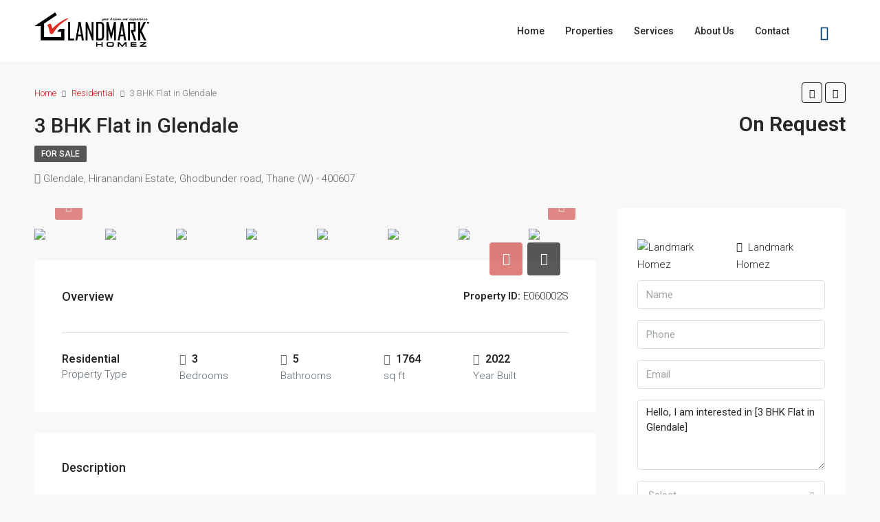

--- FILE ---
content_type: text/html; charset=UTF-8
request_url: https://landmarkhomez.co.in/properties/3-bhk-flat-in-glendale/
body_size: 41372
content:
<!doctype html>
<html lang="en-US">
<head>
	<meta charset="UTF-8" />
	<meta name="viewport" content="width=device-width, initial-scale=1.0" />
	<link rel="profile" href="https://gmpg.org/xfn/11" />
    <meta name="format-detection" content="telephone=no">
	<title>3 BHK Flat in Glendale &#8211; Landmark Homez</title>
<meta name='robots' content='max-image-preview:large' />
<link rel='dns-prefetch' href='//unpkg.com' />
<link rel='dns-prefetch' href='//fonts.googleapis.com' />
<link rel='preconnect' href='https://fonts.gstatic.com' crossorigin />
<link rel="alternate" type="application/rss+xml" title="Landmark Homez &raquo; Feed" href="https://landmarkhomez.co.in/feed/" />
<link rel="alternate" type="application/rss+xml" title="Landmark Homez &raquo; Comments Feed" href="https://landmarkhomez.co.in/comments/feed/" />
<link rel="alternate" title="oEmbed (JSON)" type="application/json+oembed" href="https://landmarkhomez.co.in/wp-json/oembed/1.0/embed?url=https%3A%2F%2Flandmarkhomez.co.in%2Fproperties%2F3-bhk-flat-in-glendale%2F" />
<link rel="alternate" title="oEmbed (XML)" type="text/xml+oembed" href="https://landmarkhomez.co.in/wp-json/oembed/1.0/embed?url=https%3A%2F%2Flandmarkhomez.co.in%2Fproperties%2F3-bhk-flat-in-glendale%2F&#038;format=xml" />
<meta property="og:title" content="3 BHK Flat in Glendale"/><meta property="og:description" content="
Glendale is a 28-floor tower with 3 &amp; 4 bed lake front residences of 1765sq ft carpet area, created especially for those who wish to experience a grand tow" /><meta property="og:type" content="article"/><meta property="og:url" content="https://landmarkhomez.co.in/properties/3-bhk-flat-in-glendale/"/><meta property="og:site_name" content="Landmark Homez"/><meta property="og:image" content="https://landmarkhomez.co.in/wp-content/uploads/2022/11/Hall-8.jpg"/><style id='wp-img-auto-sizes-contain-inline-css' type='text/css'>
img:is([sizes=auto i],[sizes^="auto," i]){contain-intrinsic-size:3000px 1500px}
/*# sourceURL=wp-img-auto-sizes-contain-inline-css */
</style>
<link rel='stylesheet' id='premium-addons-css' href='https://landmarkhomez.co.in/wp-content/plugins/premium-addons-for-elementor/assets/frontend/min-css/premium-addons.min.css?ver=4.10.31' type='text/css' media='all' />
<style id='wp-emoji-styles-inline-css' type='text/css'>

	img.wp-smiley, img.emoji {
		display: inline !important;
		border: none !important;
		box-shadow: none !important;
		height: 1em !important;
		width: 1em !important;
		margin: 0 0.07em !important;
		vertical-align: -0.1em !important;
		background: none !important;
		padding: 0 !important;
	}
/*# sourceURL=wp-emoji-styles-inline-css */
</style>
<link rel='stylesheet' id='wp-block-library-css' href='https://landmarkhomez.co.in/wp-includes/css/dist/block-library/style.min.css?ver=6.9' type='text/css' media='all' />
<style id='wp-block-list-inline-css' type='text/css'>
ol,ul{box-sizing:border-box}:root :where(.wp-block-list.has-background){padding:1.25em 2.375em}
/*# sourceURL=https://landmarkhomez.co.in/wp-includes/blocks/list/style.min.css */
</style>
<style id='wp-block-paragraph-inline-css' type='text/css'>
.is-small-text{font-size:.875em}.is-regular-text{font-size:1em}.is-large-text{font-size:2.25em}.is-larger-text{font-size:3em}.has-drop-cap:not(:focus):first-letter{float:left;font-size:8.4em;font-style:normal;font-weight:100;line-height:.68;margin:.05em .1em 0 0;text-transform:uppercase}body.rtl .has-drop-cap:not(:focus):first-letter{float:none;margin-left:.1em}p.has-drop-cap.has-background{overflow:hidden}:root :where(p.has-background){padding:1.25em 2.375em}:where(p.has-text-color:not(.has-link-color)) a{color:inherit}p.has-text-align-left[style*="writing-mode:vertical-lr"],p.has-text-align-right[style*="writing-mode:vertical-rl"]{rotate:180deg}
/*# sourceURL=https://landmarkhomez.co.in/wp-includes/blocks/paragraph/style.min.css */
</style>
<style id='global-styles-inline-css' type='text/css'>
:root{--wp--preset--aspect-ratio--square: 1;--wp--preset--aspect-ratio--4-3: 4/3;--wp--preset--aspect-ratio--3-4: 3/4;--wp--preset--aspect-ratio--3-2: 3/2;--wp--preset--aspect-ratio--2-3: 2/3;--wp--preset--aspect-ratio--16-9: 16/9;--wp--preset--aspect-ratio--9-16: 9/16;--wp--preset--color--black: #000000;--wp--preset--color--cyan-bluish-gray: #abb8c3;--wp--preset--color--white: #ffffff;--wp--preset--color--pale-pink: #f78da7;--wp--preset--color--vivid-red: #cf2e2e;--wp--preset--color--luminous-vivid-orange: #ff6900;--wp--preset--color--luminous-vivid-amber: #fcb900;--wp--preset--color--light-green-cyan: #7bdcb5;--wp--preset--color--vivid-green-cyan: #00d084;--wp--preset--color--pale-cyan-blue: #8ed1fc;--wp--preset--color--vivid-cyan-blue: #0693e3;--wp--preset--color--vivid-purple: #9b51e0;--wp--preset--gradient--vivid-cyan-blue-to-vivid-purple: linear-gradient(135deg,rgb(6,147,227) 0%,rgb(155,81,224) 100%);--wp--preset--gradient--light-green-cyan-to-vivid-green-cyan: linear-gradient(135deg,rgb(122,220,180) 0%,rgb(0,208,130) 100%);--wp--preset--gradient--luminous-vivid-amber-to-luminous-vivid-orange: linear-gradient(135deg,rgb(252,185,0) 0%,rgb(255,105,0) 100%);--wp--preset--gradient--luminous-vivid-orange-to-vivid-red: linear-gradient(135deg,rgb(255,105,0) 0%,rgb(207,46,46) 100%);--wp--preset--gradient--very-light-gray-to-cyan-bluish-gray: linear-gradient(135deg,rgb(238,238,238) 0%,rgb(169,184,195) 100%);--wp--preset--gradient--cool-to-warm-spectrum: linear-gradient(135deg,rgb(74,234,220) 0%,rgb(151,120,209) 20%,rgb(207,42,186) 40%,rgb(238,44,130) 60%,rgb(251,105,98) 80%,rgb(254,248,76) 100%);--wp--preset--gradient--blush-light-purple: linear-gradient(135deg,rgb(255,206,236) 0%,rgb(152,150,240) 100%);--wp--preset--gradient--blush-bordeaux: linear-gradient(135deg,rgb(254,205,165) 0%,rgb(254,45,45) 50%,rgb(107,0,62) 100%);--wp--preset--gradient--luminous-dusk: linear-gradient(135deg,rgb(255,203,112) 0%,rgb(199,81,192) 50%,rgb(65,88,208) 100%);--wp--preset--gradient--pale-ocean: linear-gradient(135deg,rgb(255,245,203) 0%,rgb(182,227,212) 50%,rgb(51,167,181) 100%);--wp--preset--gradient--electric-grass: linear-gradient(135deg,rgb(202,248,128) 0%,rgb(113,206,126) 100%);--wp--preset--gradient--midnight: linear-gradient(135deg,rgb(2,3,129) 0%,rgb(40,116,252) 100%);--wp--preset--font-size--small: 13px;--wp--preset--font-size--medium: 20px;--wp--preset--font-size--large: 36px;--wp--preset--font-size--x-large: 42px;--wp--preset--spacing--20: 0.44rem;--wp--preset--spacing--30: 0.67rem;--wp--preset--spacing--40: 1rem;--wp--preset--spacing--50: 1.5rem;--wp--preset--spacing--60: 2.25rem;--wp--preset--spacing--70: 3.38rem;--wp--preset--spacing--80: 5.06rem;--wp--preset--shadow--natural: 6px 6px 9px rgba(0, 0, 0, 0.2);--wp--preset--shadow--deep: 12px 12px 50px rgba(0, 0, 0, 0.4);--wp--preset--shadow--sharp: 6px 6px 0px rgba(0, 0, 0, 0.2);--wp--preset--shadow--outlined: 6px 6px 0px -3px rgb(255, 255, 255), 6px 6px rgb(0, 0, 0);--wp--preset--shadow--crisp: 6px 6px 0px rgb(0, 0, 0);}:where(.is-layout-flex){gap: 0.5em;}:where(.is-layout-grid){gap: 0.5em;}body .is-layout-flex{display: flex;}.is-layout-flex{flex-wrap: wrap;align-items: center;}.is-layout-flex > :is(*, div){margin: 0;}body .is-layout-grid{display: grid;}.is-layout-grid > :is(*, div){margin: 0;}:where(.wp-block-columns.is-layout-flex){gap: 2em;}:where(.wp-block-columns.is-layout-grid){gap: 2em;}:where(.wp-block-post-template.is-layout-flex){gap: 1.25em;}:where(.wp-block-post-template.is-layout-grid){gap: 1.25em;}.has-black-color{color: var(--wp--preset--color--black) !important;}.has-cyan-bluish-gray-color{color: var(--wp--preset--color--cyan-bluish-gray) !important;}.has-white-color{color: var(--wp--preset--color--white) !important;}.has-pale-pink-color{color: var(--wp--preset--color--pale-pink) !important;}.has-vivid-red-color{color: var(--wp--preset--color--vivid-red) !important;}.has-luminous-vivid-orange-color{color: var(--wp--preset--color--luminous-vivid-orange) !important;}.has-luminous-vivid-amber-color{color: var(--wp--preset--color--luminous-vivid-amber) !important;}.has-light-green-cyan-color{color: var(--wp--preset--color--light-green-cyan) !important;}.has-vivid-green-cyan-color{color: var(--wp--preset--color--vivid-green-cyan) !important;}.has-pale-cyan-blue-color{color: var(--wp--preset--color--pale-cyan-blue) !important;}.has-vivid-cyan-blue-color{color: var(--wp--preset--color--vivid-cyan-blue) !important;}.has-vivid-purple-color{color: var(--wp--preset--color--vivid-purple) !important;}.has-black-background-color{background-color: var(--wp--preset--color--black) !important;}.has-cyan-bluish-gray-background-color{background-color: var(--wp--preset--color--cyan-bluish-gray) !important;}.has-white-background-color{background-color: var(--wp--preset--color--white) !important;}.has-pale-pink-background-color{background-color: var(--wp--preset--color--pale-pink) !important;}.has-vivid-red-background-color{background-color: var(--wp--preset--color--vivid-red) !important;}.has-luminous-vivid-orange-background-color{background-color: var(--wp--preset--color--luminous-vivid-orange) !important;}.has-luminous-vivid-amber-background-color{background-color: var(--wp--preset--color--luminous-vivid-amber) !important;}.has-light-green-cyan-background-color{background-color: var(--wp--preset--color--light-green-cyan) !important;}.has-vivid-green-cyan-background-color{background-color: var(--wp--preset--color--vivid-green-cyan) !important;}.has-pale-cyan-blue-background-color{background-color: var(--wp--preset--color--pale-cyan-blue) !important;}.has-vivid-cyan-blue-background-color{background-color: var(--wp--preset--color--vivid-cyan-blue) !important;}.has-vivid-purple-background-color{background-color: var(--wp--preset--color--vivid-purple) !important;}.has-black-border-color{border-color: var(--wp--preset--color--black) !important;}.has-cyan-bluish-gray-border-color{border-color: var(--wp--preset--color--cyan-bluish-gray) !important;}.has-white-border-color{border-color: var(--wp--preset--color--white) !important;}.has-pale-pink-border-color{border-color: var(--wp--preset--color--pale-pink) !important;}.has-vivid-red-border-color{border-color: var(--wp--preset--color--vivid-red) !important;}.has-luminous-vivid-orange-border-color{border-color: var(--wp--preset--color--luminous-vivid-orange) !important;}.has-luminous-vivid-amber-border-color{border-color: var(--wp--preset--color--luminous-vivid-amber) !important;}.has-light-green-cyan-border-color{border-color: var(--wp--preset--color--light-green-cyan) !important;}.has-vivid-green-cyan-border-color{border-color: var(--wp--preset--color--vivid-green-cyan) !important;}.has-pale-cyan-blue-border-color{border-color: var(--wp--preset--color--pale-cyan-blue) !important;}.has-vivid-cyan-blue-border-color{border-color: var(--wp--preset--color--vivid-cyan-blue) !important;}.has-vivid-purple-border-color{border-color: var(--wp--preset--color--vivid-purple) !important;}.has-vivid-cyan-blue-to-vivid-purple-gradient-background{background: var(--wp--preset--gradient--vivid-cyan-blue-to-vivid-purple) !important;}.has-light-green-cyan-to-vivid-green-cyan-gradient-background{background: var(--wp--preset--gradient--light-green-cyan-to-vivid-green-cyan) !important;}.has-luminous-vivid-amber-to-luminous-vivid-orange-gradient-background{background: var(--wp--preset--gradient--luminous-vivid-amber-to-luminous-vivid-orange) !important;}.has-luminous-vivid-orange-to-vivid-red-gradient-background{background: var(--wp--preset--gradient--luminous-vivid-orange-to-vivid-red) !important;}.has-very-light-gray-to-cyan-bluish-gray-gradient-background{background: var(--wp--preset--gradient--very-light-gray-to-cyan-bluish-gray) !important;}.has-cool-to-warm-spectrum-gradient-background{background: var(--wp--preset--gradient--cool-to-warm-spectrum) !important;}.has-blush-light-purple-gradient-background{background: var(--wp--preset--gradient--blush-light-purple) !important;}.has-blush-bordeaux-gradient-background{background: var(--wp--preset--gradient--blush-bordeaux) !important;}.has-luminous-dusk-gradient-background{background: var(--wp--preset--gradient--luminous-dusk) !important;}.has-pale-ocean-gradient-background{background: var(--wp--preset--gradient--pale-ocean) !important;}.has-electric-grass-gradient-background{background: var(--wp--preset--gradient--electric-grass) !important;}.has-midnight-gradient-background{background: var(--wp--preset--gradient--midnight) !important;}.has-small-font-size{font-size: var(--wp--preset--font-size--small) !important;}.has-medium-font-size{font-size: var(--wp--preset--font-size--medium) !important;}.has-large-font-size{font-size: var(--wp--preset--font-size--large) !important;}.has-x-large-font-size{font-size: var(--wp--preset--font-size--x-large) !important;}
/*# sourceURL=global-styles-inline-css */
</style>

<style id='classic-theme-styles-inline-css' type='text/css'>
/*! This file is auto-generated */
.wp-block-button__link{color:#fff;background-color:#32373c;border-radius:9999px;box-shadow:none;text-decoration:none;padding:calc(.667em + 2px) calc(1.333em + 2px);font-size:1.125em}.wp-block-file__button{background:#32373c;color:#fff;text-decoration:none}
/*# sourceURL=/wp-includes/css/classic-themes.min.css */
</style>
<link rel='stylesheet' id='hfe-style-css' href='https://landmarkhomez.co.in/wp-content/plugins/header-footer-elementor/assets/css/header-footer-elementor.css?ver=1.6.28' type='text/css' media='all' />
<link rel='stylesheet' id='elementor-icons-css' href='https://landmarkhomez.co.in/wp-content/plugins/elementor/assets/lib/eicons/css/elementor-icons.min.css?ver=5.29.0' type='text/css' media='all' />
<link rel='stylesheet' id='elementor-frontend-css' href='https://landmarkhomez.co.in/wp-content/plugins/elementor/assets/css/frontend-lite.min.css?ver=3.21.4' type='text/css' media='all' />
<link rel='stylesheet' id='swiper-css' href='https://landmarkhomez.co.in/wp-content/plugins/elementor/assets/lib/swiper/v8/css/swiper.min.css?ver=8.4.5' type='text/css' media='all' />
<link rel='stylesheet' id='elementor-post-8-css' href='https://landmarkhomez.co.in/wp-content/uploads/elementor/css/post-8.css?ver=1714995750' type='text/css' media='all' />
<link rel='stylesheet' id='elementor-pro-css' href='https://landmarkhomez.co.in/wp-content/plugins/elementor-pro/assets/css/frontend-lite.min.css?ver=3.21.0' type='text/css' media='all' />
<link rel='stylesheet' id='bootstrap-css' href='https://landmarkhomez.co.in/wp-content/themes/houzez/css/bootstrap.min.css?ver=4.5.0' type='text/css' media='all' />
<link rel='stylesheet' id='bootstrap-select-css' href='https://landmarkhomez.co.in/wp-content/themes/houzez/css/bootstrap-select.min.css?ver=1.13.18' type='text/css' media='all' />
<link rel='stylesheet' id='font-awesome-5-all-css' href='https://landmarkhomez.co.in/wp-content/plugins/elementor/assets/lib/font-awesome/css/all.min.css?ver=4.10.31' type='text/css' media='all' />
<link rel='stylesheet' id='houzez-icons-css' href='https://landmarkhomez.co.in/wp-content/themes/houzez/css/icons.css?ver=2.7.3.1' type='text/css' media='all' />
<link rel='stylesheet' id='lightslider-css' href='https://landmarkhomez.co.in/wp-content/themes/houzez/css/lightslider.css?ver=1.1.3' type='text/css' media='all' />
<link rel='stylesheet' id='slick-min-css' href='https://landmarkhomez.co.in/wp-content/themes/houzez/css/slick-min.css?ver=2.7.3.1' type='text/css' media='all' />
<link rel='stylesheet' id='slick-theme-min-css' href='https://landmarkhomez.co.in/wp-content/themes/houzez/css/slick-theme-min.css?ver=2.7.3.1' type='text/css' media='all' />
<link rel='stylesheet' id='jquery-ui-css' href='https://landmarkhomez.co.in/wp-content/themes/houzez/css/jquery-ui.min.css?ver=1.12.1' type='text/css' media='all' />
<link rel='stylesheet' id='radio-checkbox-css' href='https://landmarkhomez.co.in/wp-content/themes/houzez/css/radio-checkbox-min.css?ver=2.7.3.1' type='text/css' media='all' />
<link rel='stylesheet' id='bootstrap-datepicker-css' href='https://landmarkhomez.co.in/wp-content/themes/houzez/css/bootstrap-datepicker.min.css?ver=1.8.0' type='text/css' media='all' />
<link rel='stylesheet' id='houzez-main-css' href='https://landmarkhomez.co.in/wp-content/themes/houzez/css/main.css?ver=2.7.3.1' type='text/css' media='all' />
<link rel='stylesheet' id='houzez-styling-options-css' href='https://landmarkhomez.co.in/wp-content/themes/houzez/css/styling-options.css?ver=2.7.3.1' type='text/css' media='all' />
<link rel='stylesheet' id='houzez-style-css' href='https://landmarkhomez.co.in/wp-content/themes/houzez-child/style.css?ver=2.7.3.1' type='text/css' media='all' />
<style id='houzez-style-inline-css' type='text/css'>

        @media (min-width: 1200px) {
          .container {
              max-width: 1210px;
          }
        }
        body {
            font-family: Roboto;
            font-size: 15px;
            font-weight: 300;
            line-height: 25px;
            text-align: left;
            text-transform: none;
        }
        .main-nav,
        .dropdown-menu,
        .login-register,
        .btn.btn-create-listing,
        .logged-in-nav,
        .btn-phone-number {
          font-family: Roboto;
          font-size: 14px;
          font-weight: 500;
          text-align: left;
          text-transform: none;
        }

        .btn,
        .form-control,
        .bootstrap-select .text,
        .sort-by-title,
        .woocommerce ul.products li.product .button {
          font-family: Roboto;
          font-size: 15px; 
        }
        
        h1, h2, h3, h4, h5, h6, .item-title {
          font-family: Roboto;
          font-weight: 500;
          text-transform: inherit;
        }

        .post-content-wrap h1, .post-content-wrap h2, .post-content-wrap h3, .post-content-wrap h4, .post-content-wrap h5, .post-content-wrap h6 {
          font-weight: 500;
          text-transform: inherit;
          text-align: inherit; 
        }

        .top-bar-wrap {
            font-family: Roboto;
            font-size: 15px;
            font-weight: 300;
            line-height: 25px;
            text-align: left;
            text-transform: none;   
        }
        .footer-wrap {
            font-family: Roboto;
            font-size: 14px;
            font-weight: 300;
            line-height: 25px;
            text-align: left;
            text-transform: none;
        }
        
        .header-v1 .header-inner-wrap,
        .header-v1 .navbar-logged-in-wrap {
            line-height: 60px;
            height: 60px; 
        }
        .header-v2 .header-top .navbar {
          height: 110px; 
        }

        .header-v2 .header-bottom .header-inner-wrap,
        .header-v2 .header-bottom .navbar-logged-in-wrap {
          line-height: 54px;
          height: 54px; 
        }

        .header-v3 .header-top .header-inner-wrap,
        .header-v3 .header-top .header-contact-wrap {
          height: 80px;
          line-height: 80px; 
        }
        .header-v3 .header-bottom .header-inner-wrap,
        .header-v3 .header-bottom .navbar-logged-in-wrap {
          line-height: 54px;
          height: 54px; 
        }
        .header-v4 .header-inner-wrap,
        .header-v4 .navbar-logged-in-wrap {
          line-height: 90px;
          height: 90px; 
        }
        .header-v5 .header-top .header-inner-wrap,
        .header-v5 .header-top .navbar-logged-in-wrap {
          line-height: 110px;
          height: 110px; 
        }
        .header-v5 .header-bottom .header-inner-wrap {
          line-height: 54px;
          height: 54px; 
        }
        .header-v6 .header-inner-wrap,
        .header-v6 .navbar-logged-in-wrap {
          height: 60px;
          line-height: 60px; 
        }
        @media (min-width: 1200px) {
            .header-v5 .header-top .container {
                max-width: 1170px;
            }
        }
    
      body,
      #main-wrap,
      .fw-property-documents-wrap h3 span, 
      .fw-property-details-wrap h3 span {
        background-color: #f8f8f8; 
      }

       body,
      .form-control,
      .bootstrap-select .text,
      .item-title a,
      .listing-tabs .nav-tabs .nav-link,
      .item-wrap-v2 .item-amenities li span,
      .item-wrap-v2 .item-amenities li:before,
      .item-parallax-wrap .item-price-wrap,
      .list-view .item-body .item-price-wrap,
      .property-slider-item .item-price-wrap,
      .page-title-wrap .item-price-wrap,
      .agent-information .agent-phone span a,
      .property-overview-wrap ul li strong,
      .mobile-property-title .item-price-wrap .item-price,
      .fw-property-features-left li a,
      .lightbox-content-wrap .item-price-wrap,
      .blog-post-item-v1 .blog-post-title h3 a,
      .blog-post-content-widget h4 a,
      .property-item-widget .right-property-item-widget-wrap .item-price-wrap,
      .login-register-form .modal-header .login-register-tabs .nav-link.active,
      .agent-list-wrap .agent-list-content h2 a,
      .agent-list-wrap .agent-list-contact li a,
      .agent-contacts-wrap li a,
      .menu-edit-property li a,
      .statistic-referrals-list li a,
      .chart-nav .nav-pills .nav-link,
      .dashboard-table-properties td .property-payment-status,
      .dashboard-mobile-edit-menu-wrap .bootstrap-select > .dropdown-toggle.bs-placeholder,
      .payment-method-block .radio-tab .control-text,
      .post-title-wrap h2 a,
      .lead-nav-tab.nav-pills .nav-link,
      .deals-nav-tab.nav-pills .nav-link,
      .btn-light-grey-outlined:hover,
      button:not(.bs-placeholder) .filter-option-inner-inner,
      .fw-property-floor-plans-wrap .floor-plans-tabs a,
      .products > .product > .item-body > a,
      .woocommerce ul.products li.product .price,
      .woocommerce div.product p.price, 
      .woocommerce div.product span.price,
      .woocommerce #reviews #comments ol.commentlist li .meta,
      .woocommerce-MyAccount-navigation ul li a,
      .activitiy-item-close-button a,
      .property-section-wrap li a {
       color: #262626; 
     }


    
      a,
      a:hover,
      a:active,
      a:focus,
      .primary-text,
      .btn-clear,
      .btn-apply,
      .btn-primary-outlined,
      .btn-primary-outlined:before,
      .item-title a:hover,
      .sort-by .bootstrap-select .bs-placeholder,
      .sort-by .bootstrap-select > .btn,
      .sort-by .bootstrap-select > .btn:active,
      .page-link,
      .page-link:hover,
      .accordion-title:before,
      .blog-post-content-widget h4 a:hover,
      .agent-list-wrap .agent-list-content h2 a:hover,
      .agent-list-wrap .agent-list-contact li a:hover,
      .agent-contacts-wrap li a:hover,
      .agent-nav-wrap .nav-pills .nav-link,
      .dashboard-side-menu-wrap .side-menu-dropdown a.active,
      .menu-edit-property li a.active,
      .menu-edit-property li a:hover,
      .dashboard-statistic-block h3 .fa,
      .statistic-referrals-list li a:hover,
      .chart-nav .nav-pills .nav-link.active,
      .board-message-icon-wrap.active,
      .post-title-wrap h2 a:hover,
      .listing-switch-view .switch-btn.active,
      .item-wrap-v6 .item-price-wrap,
      .listing-v6 .list-view .item-body .item-price-wrap,
      .woocommerce nav.woocommerce-pagination ul li a, 
      .woocommerce nav.woocommerce-pagination ul li span,
      .woocommerce-MyAccount-navigation ul li a:hover,
      .property-schedule-tour-form-wrap .control input:checked ~ .control__indicator,
      .property-schedule-tour-form-wrap .control:hover,
      .property-walkscore-wrap-v2 .score-details .houzez-icon,
      .login-register .btn-icon-login-register + .dropdown-menu a,
      .activitiy-item-close-button a:hover,
      .property-section-wrap li a:hover {
        color: #c61610; 
      }
      
      .agent-list-position a {
        color: #c61610!important; 
      }

      .control input:checked ~ .control__indicator,
      .top-banner-wrap .nav-pills .nav-link,
      .btn-primary-outlined:hover,
      .page-item.active .page-link,
      .slick-prev:hover,
      .slick-prev:focus,
      .slick-next:hover,
      .slick-next:focus,
      .mobile-property-tools .nav-pills .nav-link.active,
      .login-register-form .modal-header,
      .agent-nav-wrap .nav-pills .nav-link.active,
      .board-message-icon-wrap .notification-circle,
      .primary-label,
      .fc-event, .fc-event-dot,
      .compare-table .table-hover > tbody > tr:hover,
      .post-tag,
      .datepicker table tr td.active.active,
      .datepicker table tr td.active.disabled,
      .datepicker table tr td.active.disabled.active,
      .datepicker table tr td.active.disabled.disabled,
      .datepicker table tr td.active.disabled:active,
      .datepicker table tr td.active.disabled:hover,
      .datepicker table tr td.active.disabled:hover.active,
      .datepicker table tr td.active.disabled:hover.disabled,
      .datepicker table tr td.active.disabled:hover:active,
      .datepicker table tr td.active.disabled:hover:hover,
      .datepicker table tr td.active.disabled:hover[disabled],
      .datepicker table tr td.active.disabled[disabled],
      .datepicker table tr td.active:active,
      .datepicker table tr td.active:hover,
      .datepicker table tr td.active:hover.active,
      .datepicker table tr td.active:hover.disabled,
      .datepicker table tr td.active:hover:active,
      .datepicker table tr td.active:hover:hover,
      .datepicker table tr td.active:hover[disabled],
      .datepicker table tr td.active[disabled],
      .ui-slider-horizontal .ui-slider-range,
      .btn-bubble {
        background-color: #c61610; 
      }

      .control input:checked ~ .control__indicator,
      .btn-primary-outlined,
      .page-item.active .page-link,
      .mobile-property-tools .nav-pills .nav-link.active,
      .agent-nav-wrap .nav-pills .nav-link,
      .agent-nav-wrap .nav-pills .nav-link.active,
      .chart-nav .nav-pills .nav-link.active,
      .dashaboard-snake-nav .step-block.active,
      .fc-event,
      .fc-event-dot,
      .property-schedule-tour-form-wrap .control input:checked ~ .control__indicator {
        border-color: #c61610; 
      }

      .slick-arrow:hover {
        background-color: rgba(198,22,16,0.54); 
      }

      .slick-arrow {
        background-color: #c61610; 
      }

      .property-banner .nav-pills .nav-link.active {
        background-color: rgba(198,22,16,0.54) !important; 
      }

      .property-navigation-wrap a.active {
        color: #c61610;
        -webkit-box-shadow: inset 0 -3px #c61610;
        box-shadow: inset 0 -3px #c61610; 
      }

      .btn-primary,
      .fc-button-primary,
      .woocommerce nav.woocommerce-pagination ul li a:focus, 
      .woocommerce nav.woocommerce-pagination ul li a:hover, 
      .woocommerce nav.woocommerce-pagination ul li span.current {
        color: #fff;
        background-color: #c61610;
        border-color: #c61610; 
      }
      .btn-primary:focus, .btn-primary:focus:active,
      .fc-button-primary:focus,
      .fc-button-primary:focus:active {
        color: #fff;
        background-color: #c61610;
        border-color: #c61610; 
      }
      .btn-primary:hover,
      .fc-button-primary:hover {
        color: #fff;
        background-color: #c61610;
        border-color: #c61610; 
      }
      .btn-primary:active, 
      .btn-primary:not(:disabled):not(:disabled):active,
      .fc-button-primary:active,
      .fc-button-primary:not(:disabled):not(:disabled):active {
        color: #fff;
        background-color: #c61610;
        border-color: #c61610; 
      }

      .btn-secondary,
      .woocommerce span.onsale,
      .woocommerce ul.products li.product .button,
      .woocommerce #respond input#submit.alt, 
      .woocommerce a.button.alt, 
      .woocommerce button.button.alt, 
      .woocommerce input.button.alt,
      .woocommerce #review_form #respond .form-submit input,
      .woocommerce #respond input#submit, 
      .woocommerce a.button, 
      .woocommerce button.button, 
      .woocommerce input.button {
        color: #fff;
        background-color: #262626;
        border-color: #262626; 
      }
      .woocommerce ul.products li.product .button:focus,
      .woocommerce ul.products li.product .button:active,
      .woocommerce #respond input#submit.alt:focus, 
      .woocommerce a.button.alt:focus, 
      .woocommerce button.button.alt:focus, 
      .woocommerce input.button.alt:focus,
      .woocommerce #respond input#submit.alt:active, 
      .woocommerce a.button.alt:active, 
      .woocommerce button.button.alt:active, 
      .woocommerce input.button.alt:active,
      .woocommerce #review_form #respond .form-submit input:focus,
      .woocommerce #review_form #respond .form-submit input:active,
      .woocommerce #respond input#submit:active, 
      .woocommerce a.button:active, 
      .woocommerce button.button:active, 
      .woocommerce input.button:active,
      .woocommerce #respond input#submit:focus, 
      .woocommerce a.button:focus, 
      .woocommerce button.button:focus, 
      .woocommerce input.button:focus {
        color: #fff;
        background-color: #262626;
        border-color: #262626; 
      }
      .btn-secondary:hover,
      .woocommerce ul.products li.product .button:hover,
      .woocommerce #respond input#submit.alt:hover, 
      .woocommerce a.button.alt:hover, 
      .woocommerce button.button.alt:hover, 
      .woocommerce input.button.alt:hover,
      .woocommerce #review_form #respond .form-submit input:hover,
      .woocommerce #respond input#submit:hover, 
      .woocommerce a.button:hover, 
      .woocommerce button.button:hover, 
      .woocommerce input.button:hover {
        color: #fff;
        background-color: #262626;
        border-color: #262626; 
      }
      .btn-secondary:active, 
      .btn-secondary:not(:disabled):not(:disabled):active {
        color: #fff;
        background-color: #262626;
        border-color: #262626; 
      }

      .btn-primary-outlined {
        color: #c61610;
        background-color: transparent;
        border-color: #c61610; 
      }
      .btn-primary-outlined:focus, .btn-primary-outlined:focus:active {
        color: #c61610;
        background-color: transparent;
        border-color: #c61610; 
      }
      .btn-primary-outlined:hover {
        color: #fff;
        background-color: #c61610;
        border-color: #c61610; 
      }
      .btn-primary-outlined:active, .btn-primary-outlined:not(:disabled):not(:disabled):active {
        color: #c61610;
        background-color: rgba(26, 26, 26, 0);
        border-color: #c61610; 
      }

      .btn-secondary-outlined {
        color: #262626;
        background-color: transparent;
        border-color: #262626; 
      }
      .btn-secondary-outlined:focus, .btn-secondary-outlined:focus:active {
        color: #262626;
        background-color: transparent;
        border-color: #262626; 
      }
      .btn-secondary-outlined:hover {
        color: #fff;
        background-color: #262626;
        border-color: #262626; 
      }
      .btn-secondary-outlined:active, .btn-secondary-outlined:not(:disabled):not(:disabled):active {
        color: #262626;
        background-color: rgba(26, 26, 26, 0);
        border-color: #262626; 
      }

      .btn-call {
        color: #262626;
        background-color: transparent;
        border-color: #262626; 
      }
      .btn-call:focus, .btn-call:focus:active {
        color: #262626;
        background-color: transparent;
        border-color: #262626; 
      }
      .btn-call:hover {
        color: #262626;
        background-color: rgba(26, 26, 26, 0);
        border-color: #262626; 
      }
      .btn-call:active, .btn-call:not(:disabled):not(:disabled):active {
        color: #262626;
        background-color: rgba(26, 26, 26, 0);
        border-color: #262626; 
      }
      .icon-delete .btn-loader:after{
          border-color: #c61610 transparent #c61610 transparent
      }
    
      .header-v1 {
        background-color: #004274;
        border-bottom: 1px solid #004274; 
      }

      .header-v1 a.nav-link {
        color: #FFFFFF; 
      }

      .header-v1 a.nav-link:hover,
      .header-v1 a.nav-link:active {
        color: #00aeff;
        background-color: rgba(0, 174, 255, 0.1); 
      }
      .header-desktop .main-nav .nav-link {
          letter-spacing: 0.0px;
      }
    
      .header-v2 .header-top,
      .header-v5 .header-top,
      .header-v2 .header-contact-wrap {
        background-color: #ffffff; 
      }

      .header-v2 .header-bottom, 
      .header-v5 .header-bottom {
        background-color: #004274;
      }

      .header-v2 .header-contact-wrap .header-contact-right, .header-v2 .header-contact-wrap .header-contact-right a, .header-contact-right a:hover, header-contact-right a:active {
        color: #004274; 
      }

      .header-v2 .header-contact-left {
        color: #004274; 
      }

      .header-v2 .header-bottom,
      .header-v2 .navbar-nav > li,
      .header-v2 .navbar-nav > li:first-of-type,
      .header-v5 .header-bottom,
      .header-v5 .navbar-nav > li,
      .header-v5 .navbar-nav > li:first-of-type {
        border-color: rgba(0, 174, 255, 0.2);
      }

      .header-v2 a.nav-link,
      .header-v5 a.nav-link {
        color: #ffffff; 
      }

      .header-v2 a.nav-link:hover,
      .header-v2 a.nav-link:active,
      .header-v5 a.nav-link:hover,
      .header-v5 a.nav-link:active {
        color: #00aeff;
        background-color: rgba(0, 174, 255, 0.1); 
      }

      .header-v2 .header-contact-right a:hover, 
      .header-v2 .header-contact-right a:active,
      .header-v3 .header-contact-right a:hover, 
      .header-v3 .header-contact-right a:active {
        background-color: transparent;
      }

      .header-v2 .header-social-icons a,
      .header-v5 .header-social-icons a {
        color: #004274; 
      }
    
      .header-v3 .header-top {
        background-color: #004274; 
      }

      .header-v3 .header-bottom {
        background-color: #004274; 
      }

      .header-v3 .header-contact,
      .header-v3-mobile {
        background-color: #00aeff;
        color: #ffffff; 
      }

      .header-v3 .header-bottom,
      .header-v3 .login-register,
      .header-v3 .navbar-nav > li,
      .header-v3 .navbar-nav > li:first-of-type {
        border-color: rgba(0, 174, 239, 0.2); 
      }

      .header-v3 a.nav-link, 
      .header-v3 .header-contact-right a:hover, .header-v3 .header-contact-right a:active {
        color: #FFFFFF; 
      }

      .header-v3 a.nav-link:hover,
      .header-v3 a.nav-link:active {
        color: #00aeff;
        background-color: rgba(0, 174, 255, 0.1); 
      }

      .header-v3 .header-social-icons a {
        color: #004274; 
      }
    
      .header-v4 {
        background-color: #ffffff; 
      }

      .header-v4 a.nav-link {
        color: #262626; 
      }

      .header-v4 a.nav-link:hover,
      .header-v4 a.nav-link:active {
        color: #c61610;
        background-color: rgba(255,255,255,0); 
      }
    
      .header-v6 .header-top {
        background-color: #004274; 
      }

      .header-v6 a.nav-link {
        color: #FFFFFF; 
      }

      .header-v6 a.nav-link:hover,
      .header-v6 a.nav-link:active {
        color: #00aeff;
        background-color: rgba(0, 174, 255, 0.1); 
      }

      .header-v6 .header-social-icons a {
        color: #FFFFFF; 
      }
    
      .header-mobile {
        background-color: #c61610; 
      }
      .header-mobile .toggle-button-left,
      .header-mobile .toggle-button-right {
        color: #FFFFFF; 
      }

      .nav-mobile .logged-in-nav a,
      .nav-mobile .main-nav,
      .nav-mobile .navi-login-register {
        background-color: #ffffff; 
      }

      .nav-mobile .logged-in-nav a,
      .nav-mobile .main-nav .nav-item .nav-item a,
      .nav-mobile .main-nav .nav-item a,
      .navi-login-register .main-nav .nav-item a {
        color: #262626;
        border-bottom: 1px solid #dce0e0;
        background-color: #ffffff;
      }

      .nav-mobile .btn-create-listing,
      .navi-login-register .btn-create-listing {
        color: #fff;
        border: 1px solid #c61610;
        background-color: #c61610; 
      }

      .nav-mobile .btn-create-listing:hover, .nav-mobile .btn-create-listing:active,
      .navi-login-register .btn-create-listing:hover,
      .navi-login-register .btn-create-listing:active {
        color: #fff;
        border: 1px solid #c61610;
        background-color: rgba(0, 174, 255, 0.65); 
      }
    
      .header-transparent-wrap .header-v4 {
        background-color: transparent;
        border-bottom: 1px solid rgba(255, 255, 255, 0.3); 
      }

      .header-transparent-wrap .header-v4 a {
        color: #ffffff; 
      }

      .header-transparent-wrap .header-v4 a:hover,
      .header-transparent-wrap .header-v4 a:active {
        color: #c61610;
        background-color: rgba(255, 255, 255, 0.1); 
      }
    
      .main-nav .navbar-nav .nav-item .dropdown-menu,
      .login-register .login-register-nav li .dropdown-menu {
        background-color: rgba(255, 255, 255, 0.95); 
      }

      .login-register .login-register-nav li .dropdown-menu:before {
          border-left-color: rgba(255, 255, 255, 0.95);
          border-top-color: rgba(255, 255, 255, 0.95);
      }

      .main-nav .navbar-nav .nav-item .nav-item a,
      .login-register .login-register-nav li .dropdown-menu .nav-item a {
        color: #262626;
        border-bottom: 1px solid #dce0e0; 
      }

      .main-nav .navbar-nav .nav-item .nav-item a:hover,
      .main-nav .navbar-nav .nav-item .nav-item a:active,
      .login-register .login-register-nav li .dropdown-menu .nav-item a:hover {
        color: #c61610; 
      }
      .main-nav .navbar-nav .nav-item .nav-item a:hover,
      .main-nav .navbar-nav .nav-item .nav-item a:active,
      .login-register .login-register-nav li .dropdown-menu .nav-item a:hover {
          background-color: rgba(255,255,255,0);
      }
    
      .header-main-wrap .btn-create-listing {
        color: #ffffff;
        border: 1px solid #c61610;
        background-color: #c61610; 
      }

      .header-main-wrap .btn-create-listing:hover,
      .header-main-wrap .btn-create-listing:active {
        color: rgba(255, 255, 255, 0.99);
        border: 1px solid #c61610;
        background-color: rgba(198,22,16,0.44); 
      }
    
      .header-transparent-wrap .header-v4 .btn-create-listing {
        color: #ffffff;
        border: 1px solid #ffffff;
        background-color: rgba(255, 255, 255, 0.2); 
      }

      .header-transparent-wrap .header-v4 .btn-create-listing:hover,
      .header-transparent-wrap .header-v4 .btn-create-listing:active {
        color: rgba(255,255,255,1);
        border: 1px solid #c61610;
        background-color: rgba(198,22,16,1); 
      }
    
      .header-transparent-wrap .logged-in-nav a,
      .logged-in-nav a {
        color: #000000;
        border-color: #dce0e0;
        background-color: #FFFFFF; 
      }

      .header-transparent-wrap .logged-in-nav a:hover,
      .header-transparent-wrap .logged-in-nav a:active,
      .logged-in-nav a:hover,
      .logged-in-nav a:active {
        color: #c61610;
        background-color: rgba(255,255,255,0.11);
        border-color: #dce0e0; 
      }
    
      .form-control::-webkit-input-placeholder,
      .search-banner-wrap ::-webkit-input-placeholder,
      .advanced-search ::-webkit-input-placeholder,
      .advanced-search-banner-wrap ::-webkit-input-placeholder,
      .overlay-search-advanced-module ::-webkit-input-placeholder {
        color: #a1a7a8; 
      }
      .bootstrap-select > .dropdown-toggle.bs-placeholder, 
      .bootstrap-select > .dropdown-toggle.bs-placeholder:active, 
      .bootstrap-select > .dropdown-toggle.bs-placeholder:focus, 
      .bootstrap-select > .dropdown-toggle.bs-placeholder:hover {
        color: #a1a7a8; 
      }
      .form-control::placeholder,
      .search-banner-wrap ::-webkit-input-placeholder,
      .advanced-search ::-webkit-input-placeholder,
      .advanced-search-banner-wrap ::-webkit-input-placeholder,
      .overlay-search-advanced-module ::-webkit-input-placeholder {
        color: #a1a7a8; 
      }

      .search-banner-wrap ::-moz-placeholder,
      .advanced-search ::-moz-placeholder,
      .advanced-search-banner-wrap ::-moz-placeholder,
      .overlay-search-advanced-module ::-moz-placeholder {
        color: #a1a7a8; 
      }

      .search-banner-wrap :-ms-input-placeholder,
      .advanced-search :-ms-input-placeholder,
      .advanced-search-banner-wrap ::-ms-input-placeholder,
      .overlay-search-advanced-module ::-ms-input-placeholder {
        color: #a1a7a8; 
      }

      .search-banner-wrap :-moz-placeholder,
      .advanced-search :-moz-placeholder,
      .advanced-search-banner-wrap :-moz-placeholder,
      .overlay-search-advanced-module :-moz-placeholder {
        color: #a1a7a8; 
      }

      .advanced-search .form-control,
      .advanced-search .bootstrap-select > .btn,
      .location-trigger,
      .vertical-search-wrap .form-control,
      .vertical-search-wrap .bootstrap-select > .btn,
      .step-search-wrap .form-control,
      .step-search-wrap .bootstrap-select > .btn,
      .advanced-search-banner-wrap .form-control,
      .advanced-search-banner-wrap .bootstrap-select > .btn,
      .search-banner-wrap .form-control,
      .search-banner-wrap .bootstrap-select > .btn,
      .overlay-search-advanced-module .form-control,
      .overlay-search-advanced-module .bootstrap-select > .btn,
      .advanced-search-v2 .advanced-search-btn,
      .advanced-search-v2 .advanced-search-btn:hover {
        border-color: #dce0e0; 
      }

      .advanced-search-nav,
      .search-expandable,
      .overlay-search-advanced-module {
        background-color: #FFFFFF; 
      }
      .btn-search {
        color: #ffffff;
        background-color: #c61610;
        border-color: #c61610;
      }
      .btn-search:hover, .btn-search:active  {
        color: #ffffff;
        background-color: #c61610;
        border-color: #c61610;
      }
      .advanced-search-btn {
        color: #c61610;
        background-color: #ffffff;
        border-color: #dce0e0; 
      }
      .advanced-search-btn:hover, .advanced-search-btn:active {
        color: #ffffff;
        background-color: #c61610;
        border-color: #c61610; 
      }
      .advanced-search-btn:focus {
        color: #c61610;
        background-color: #ffffff;
        border-color: #dce0e0; 
      }
      .search-expandable-label {
        color: #ffffff;
        background-color: #c61610;
      }
      .advanced-search-nav {
        padding-top: 10px;
        padding-bottom: 10px;
      }
      .features-list-wrap .control--checkbox,
      .features-list-wrap .control--radio,
      .range-text, 
      .features-list-wrap .control--checkbox, 
      .features-list-wrap .btn-features-list, 
      .overlay-search-advanced-module .search-title, 
      .overlay-search-advanced-module .overlay-search-module-close {
          color: #222222;
      }
      .advanced-search-half-map {
        background-color: #FFFFFF; 
      }
      .advanced-search-half-map .range-text, 
      .advanced-search-half-map .features-list-wrap .control--checkbox, 
      .advanced-search-half-map .features-list-wrap .btn-features-list {
          color: #222222;
      }
    
      .save-search-btn {
          border-color: #c61610 ;
          background-color: #c61610 ;
          color: #ffffff ;
      }
      .save-search-btn:hover,
      .save-search-btn:active {
          border-color: #c61610;
          background-color: #c61610 ;
          color: #ffffff ;
      }
    .label-featured {
      background-color: #c61610;
      color: #ffffff; 
    }
    
    .dashboard-side-wrap {
      background-color: #262626; 
    }

    .side-menu a {
      color: #ffffff; 
    }

    .side-menu a.active,
    .side-menu .side-menu-parent-selected > a,
    .side-menu-dropdown a,
    .side-menu a:hover {
      color: #dd3333; 
    }
    .dashboard-side-menu-wrap .side-menu-dropdown a.active {
      color: #c61610
    }
    
      .detail-wrap {
        background-color: rgba(187,187,187,0.1);
        border-color: #c61610; 
      }
    .top-bar-wrap,
    .top-bar-wrap .dropdown-menu,
    .switcher-wrap .dropdown-menu {
      background-color: #000000;
    }
    .top-bar-wrap a,
    .top-bar-contact,
    .top-bar-slogan,
    .top-bar-wrap .btn,
    .top-bar-wrap .dropdown-menu,
    .switcher-wrap .dropdown-menu,
    .top-bar-wrap .navbar-toggler {
      color: #ffffff;
    }
    .top-bar-wrap a:hover,
    .top-bar-wrap a:active,
    .top-bar-wrap .btn:hover,
    .top-bar-wrap .btn:active,
    .top-bar-wrap .dropdown-menu li:hover,
    .top-bar-wrap .dropdown-menu li:active,
    .switcher-wrap .dropdown-menu li:hover,
    .switcher-wrap .dropdown-menu li:active {
      color: rgba(198,22,16,0.57);
    }
    .class-energy-indicator:nth-child(1) {
        background-color: #33a357;
    }
    .class-energy-indicator:nth-child(2) {
        background-color: #79b752;
    }
    .class-energy-indicator:nth-child(3) {
        background-color: #c3d545;
    }
    .class-energy-indicator:nth-child(4) {
        background-color: #fff12c;
    }
    .class-energy-indicator:nth-child(5) {
        background-color: #edb731;
    }
    .class-energy-indicator:nth-child(6) {
        background-color: #d66f2c;
    }
    .class-energy-indicator:nth-child(7) {
        background-color: #cc232a;
    }
    .class-energy-indicator:nth-child(8) {
        background-color: #cc232a;
    }
    .class-energy-indicator:nth-child(9) {
        background-color: #cc232a;
    }
    .class-energy-indicator:nth-child(10) {
        background-color: #cc232a;
    }
    
    .footer-top-wrap {
      background-color: #004274; 
    }

    .footer-bottom-wrap {
      background-color: #00335A; 
    }

    .footer-top-wrap,
    .footer-top-wrap a,
    .footer-bottom-wrap,
    .footer-bottom-wrap a,
    .footer-top-wrap .property-item-widget .right-property-item-widget-wrap .item-amenities,
    .footer-top-wrap .property-item-widget .right-property-item-widget-wrap .item-price-wrap,
    .footer-top-wrap .blog-post-content-widget h4 a,
    .footer-top-wrap .blog-post-content-widget,
    .footer-top-wrap .form-tools .control,
    .footer-top-wrap .slick-dots li.slick-active button:before,
    .footer-top-wrap .slick-dots li button::before,
    .footer-top-wrap .widget ul:not(.item-amenities):not(.item-price-wrap):not(.contact-list):not(.dropdown-menu):not(.nav-tabs) li span {
      color: #ffffff; 
    }
    
          .footer-top-wrap a:hover,
          .footer-bottom-wrap a:hover,
          .footer-top-wrap .blog-post-content-widget h4 a:hover {
            color: rgba(198,22,16,1); 
          }
        .houzez-osm-cluster {
            background-image: url(https://digisparsh.xyz/projects/landmark/wp-content/themes/houzez/img/map/cluster-icon.png);
            text-align: center;
            color: #fff;
            width: 48px;
            height: 48px;
            line-height: 48px;
        }
    
/*# sourceURL=houzez-style-inline-css */
</style>
<link rel='stylesheet' id='leaflet-css' href='https://unpkg.com/leaflet@1.7.1/dist/leaflet.css?ver=1.7.1' type='text/css' media='all' />
<link rel='stylesheet' id='elementor-post-18859-css' href='https://landmarkhomez.co.in/wp-content/uploads/elementor/css/post-18859.css?ver=1715001476' type='text/css' media='all' />
<link rel="preload" as="style" href="https://fonts.googleapis.com/css?family=Roboto:100,300,400,500,700,900,100italic,300italic,400italic,500italic,700italic,900italic&#038;display=swap&#038;ver=1675849121" /><link rel="stylesheet" href="https://fonts.googleapis.com/css?family=Roboto:100,300,400,500,700,900,100italic,300italic,400italic,500italic,700italic,900italic&#038;display=swap&#038;ver=1675849121" media="print" onload="this.media='all'"><noscript><link rel="stylesheet" href="https://fonts.googleapis.com/css?family=Roboto:100,300,400,500,700,900,100italic,300italic,400italic,500italic,700italic,900italic&#038;display=swap&#038;ver=1675849121" /></noscript><link rel='stylesheet' id='google-fonts-1-css' href='https://fonts.googleapis.com/css?family=Roboto%3A100%2C100italic%2C200%2C200italic%2C300%2C300italic%2C400%2C400italic%2C500%2C500italic%2C600%2C600italic%2C700%2C700italic%2C800%2C800italic%2C900%2C900italic%7CRoboto+Slab%3A100%2C100italic%2C200%2C200italic%2C300%2C300italic%2C400%2C400italic%2C500%2C500italic%2C600%2C600italic%2C700%2C700italic%2C800%2C800italic%2C900%2C900italic&#038;display=auto&#038;ver=6.9' type='text/css' media='all' />
<link rel='stylesheet' id='elementor-icons-shared-0-css' href='https://landmarkhomez.co.in/wp-content/plugins/elementor/assets/lib/font-awesome/css/fontawesome.min.css?ver=5.15.3' type='text/css' media='all' />
<link rel='stylesheet' id='elementor-icons-fa-brands-css' href='https://landmarkhomez.co.in/wp-content/plugins/elementor/assets/lib/font-awesome/css/brands.min.css?ver=5.15.3' type='text/css' media='all' />
<link rel='stylesheet' id='elementor-icons-fa-solid-css' href='https://landmarkhomez.co.in/wp-content/plugins/elementor/assets/lib/font-awesome/css/solid.min.css?ver=5.15.3' type='text/css' media='all' />
<link rel="preconnect" href="https://fonts.gstatic.com/" crossorigin><script type="text/javascript" src="https://landmarkhomez.co.in/wp-includes/js/jquery/jquery.min.js?ver=3.7.1" id="jquery-core-js"></script>
<script type="text/javascript" src="https://landmarkhomez.co.in/wp-includes/js/jquery/jquery-migrate.min.js?ver=3.4.1" id="jquery-migrate-js"></script>
<link rel="https://api.w.org/" href="https://landmarkhomez.co.in/wp-json/" /><link rel="alternate" title="JSON" type="application/json" href="https://landmarkhomez.co.in/wp-json/wp/v2/properties/18892" /><link rel="EditURI" type="application/rsd+xml" title="RSD" href="https://landmarkhomez.co.in/xmlrpc.php?rsd" />
<meta name="generator" content="WordPress 6.9" />
<link rel="canonical" href="https://landmarkhomez.co.in/properties/3-bhk-flat-in-glendale/" />
<link rel='shortlink' href='https://landmarkhomez.co.in/?p=18892' />
<meta name="generator" content="Redux 4.4.16" /><!-- Favicon --><link rel="shortcut icon" href="https://landmarkhomez.co.in/wp-content/uploads/2022/12/Logo-LH-Black-01.png"><meta name="generator" content="Elementor 3.21.4; features: e_optimized_assets_loading, e_optimized_css_loading, additional_custom_breakpoints; settings: css_print_method-external, google_font-enabled, font_display-auto">
<meta name="generator" content="Powered by Slider Revolution 6.5.31 - responsive, Mobile-Friendly Slider Plugin for WordPress with comfortable drag and drop interface." />
<script>function setREVStartSize(e){
			//window.requestAnimationFrame(function() {
				window.RSIW = window.RSIW===undefined ? window.innerWidth : window.RSIW;
				window.RSIH = window.RSIH===undefined ? window.innerHeight : window.RSIH;
				try {
					var pw = document.getElementById(e.c).parentNode.offsetWidth,
						newh;
					pw = pw===0 || isNaN(pw) || (e.l=="fullwidth" || e.layout=="fullwidth") ? window.RSIW : pw;
					e.tabw = e.tabw===undefined ? 0 : parseInt(e.tabw);
					e.thumbw = e.thumbw===undefined ? 0 : parseInt(e.thumbw);
					e.tabh = e.tabh===undefined ? 0 : parseInt(e.tabh);
					e.thumbh = e.thumbh===undefined ? 0 : parseInt(e.thumbh);
					e.tabhide = e.tabhide===undefined ? 0 : parseInt(e.tabhide);
					e.thumbhide = e.thumbhide===undefined ? 0 : parseInt(e.thumbhide);
					e.mh = e.mh===undefined || e.mh=="" || e.mh==="auto" ? 0 : parseInt(e.mh,0);
					if(e.layout==="fullscreen" || e.l==="fullscreen")
						newh = Math.max(e.mh,window.RSIH);
					else{
						e.gw = Array.isArray(e.gw) ? e.gw : [e.gw];
						for (var i in e.rl) if (e.gw[i]===undefined || e.gw[i]===0) e.gw[i] = e.gw[i-1];
						e.gh = e.el===undefined || e.el==="" || (Array.isArray(e.el) && e.el.length==0)? e.gh : e.el;
						e.gh = Array.isArray(e.gh) ? e.gh : [e.gh];
						for (var i in e.rl) if (e.gh[i]===undefined || e.gh[i]===0) e.gh[i] = e.gh[i-1];
											
						var nl = new Array(e.rl.length),
							ix = 0,
							sl;
						e.tabw = e.tabhide>=pw ? 0 : e.tabw;
						e.thumbw = e.thumbhide>=pw ? 0 : e.thumbw;
						e.tabh = e.tabhide>=pw ? 0 : e.tabh;
						e.thumbh = e.thumbhide>=pw ? 0 : e.thumbh;
						for (var i in e.rl) nl[i] = e.rl[i]<window.RSIW ? 0 : e.rl[i];
						sl = nl[0];
						for (var i in nl) if (sl>nl[i] && nl[i]>0) { sl = nl[i]; ix=i;}
						var m = pw>(e.gw[ix]+e.tabw+e.thumbw) ? 1 : (pw-(e.tabw+e.thumbw)) / (e.gw[ix]);
						newh =  (e.gh[ix] * m) + (e.tabh + e.thumbh);
					}
					var el = document.getElementById(e.c);
					if (el!==null && el) el.style.height = newh+"px";
					el = document.getElementById(e.c+"_wrapper");
					if (el!==null && el) {
						el.style.height = newh+"px";
						el.style.display = "block";
					}
				} catch(e){
					console.log("Failure at Presize of Slider:" + e)
				}
			//});
		  };</script>
		<style type="text/css" id="wp-custom-css">
			#houzez-form-c0ac010 ::placeholder{
    color:#c2c2c2;
	  font-weight:300;
}

.testimonials-module-slider-v1 .testimonial-item .testimonial-body {
	font-size: 16px !important;
}

.contctfrm input[type=checkbox] {
	accent-color: #C61610;
}		</style>
		<link rel='stylesheet' id='hfe-widgets-style-css' href='https://landmarkhomez.co.in/wp-content/plugins/header-footer-elementor/inc/widgets-css/frontend.css?ver=1.6.28' type='text/css' media='all' />
<link rel='stylesheet' id='rs-plugin-settings-css' href='https://landmarkhomez.co.in/wp-content/plugins/revslider/public/assets/css/rs6.css?ver=6.5.31' type='text/css' media='all' />
<style id='rs-plugin-settings-inline-css' type='text/css'>
#rs-demo-id {}
/*# sourceURL=rs-plugin-settings-inline-css */
</style>
</head>

<body class="wp-singular property-template-default single single-property postid-18892 wp-theme-houzez wp-child-theme-houzez-child ehf-template-houzez ehf-stylesheet-houzez-child transparent- houzez-header- elementor-default elementor-kit-8">

<div class="nav-mobile">
    <div class="main-nav navbar slideout-menu slideout-menu-left" id="nav-mobile">
        <ul id="mobile-main-nav" class="navbar-nav mobile-navbar-nav"><li  class="nav-item menu-item menu-item-type-post_type menu-item-object-page menu-item-home "><a  class="nav-link " href="https://landmarkhomez.co.in/">Home</a> </li>
<li  class="nav-item menu-item menu-item-type-custom menu-item-object-custom "><a  class="nav-link " href="/properties/">Properties</a> </li>
<li  class="nav-item menu-item menu-item-type-post_type menu-item-object-page "><a  class="nav-link " href="https://landmarkhomez.co.in/services/">Services</a> </li>
<li  class="nav-item menu-item menu-item-type-post_type menu-item-object-page "><a  class="nav-link " href="https://landmarkhomez.co.in/about/">About Us</a> </li>
<li  class="nav-item menu-item menu-item-type-post_type menu-item-object-page "><a  class="nav-link " href="https://landmarkhomez.co.in/contact/">Contact</a> </li>
</ul>	    </div><!-- main-nav -->
    <nav class="navi-login-register slideout-menu slideout-menu-right" id="navi-user">
	
	

    	<ul class="logged-in-nav">
		
				<li class="login-link">
			<a href="#" data-toggle="modal" data-target="#login-register-form"><i class="houzez-icon icon-lock-5 mr-1"></i> Login</a>
		</li><!-- .has-chil -->
		
				<li class="register-link">
			<a href="#" data-toggle="modal" data-target="#login-register-form"><i class="houzez-icon icon-single-neutral-circle mr-1"></i> Register</a>
		</li>
				
	</ul><!-- .main-nav -->
	</nav><!-- .navi -->


  
</div><!-- nav-mobile -->

	<main id="main-wrap" class="main-wrap ">

	<header class="header-main-wrap ">
    <div id="header-section" class="header-desktop header-v4" data-sticky="0">
	<div class="container">
		<div class="header-inner-wrap">
			<div class="navbar d-flex align-items-center">

				

	<div class="logo logo-desktop">
		<a href="https://landmarkhomez.co.in/">
							<img src="https://landmarkhomez.co.in/wp-content/uploads/2022/10/Landmark-homez-logo-Black-1.png" height="50" width="" alt="logo">
					</a>
	</div>

				<nav class="main-nav on-hover-menu navbar-expand-lg flex-grow-1">
					<ul id="main-nav" class="navbar-nav justify-content-end"><li id='menu-item-18521'  class="nav-item menu-item menu-item-type-post_type menu-item-object-page menu-item-home "><a  class="nav-link " href="https://landmarkhomez.co.in/">Home</a> </li>
<li id='menu-item-18697'  class="nav-item menu-item menu-item-type-custom menu-item-object-custom "><a  class="nav-link " href="/properties/">Properties</a> </li>
<li id='menu-item-18296'  class="nav-item menu-item menu-item-type-post_type menu-item-object-page "><a  class="nav-link " href="https://landmarkhomez.co.in/services/">Services</a> </li>
<li id='menu-item-17610'  class="nav-item menu-item menu-item-type-post_type menu-item-object-page "><a  class="nav-link " href="https://landmarkhomez.co.in/about/">About Us</a> </li>
<li id='menu-item-18297'  class="nav-item menu-item menu-item-type-post_type menu-item-object-page "><a  class="nav-link " href="https://landmarkhomez.co.in/contact/">Contact</a> </li>
</ul>					</nav><!-- main-nav -->

				<div class="login-register on-hover-menu">
	<ul class="login-register-nav dropdown d-flex align-items-center">

				
		
								<li class="nav-item login-link">
						<a class="btn btn-icon-login-register" href="#" data-toggle="modal" data-target="#login-register-form"><i class="houzez-icon icon-single-neutral-circle"></i></a>
						<ul class="dropdown-menu">
							<li class="nav-item">
								<a class="favorite-btn dropdown-item" href="https://landmarkhomez.co.in/favorite-properties/"><i class="houzez-icon icon-love-it mr-2"></i> Favorites <span class="btn-bubble frvt-count">0</span></a>
							</li>
						</ul>
					</li>
				
		
		
	</ul>
</div>
			</div><!-- navbar -->
		</div><!-- header-inner-wrap -->
	</div><!-- .container -->    
</div><!-- .header-v1 --><div id="header-mobile" class="header-mobile d-flex align-items-center" data-sticky="">
	<div class="header-mobile-left">
		<button class="btn toggle-button-left">
			<i class="houzez-icon icon-navigation-menu"></i>
		</button><!-- toggle-button-left -->	
	</div><!-- .header-mobile-left -->
	<div class="header-mobile-center flex-grow-1">
		<div class="logo logo-mobile">
	<a href="https://landmarkhomez.co.in/">
	    	       <img src="https://landmarkhomez.co.in/wp-content/uploads/2022/10/Logo-white.png" height="30" width="" alt="Mobile logo">
	    	</a>
</div>	</div>

	<div class="header-mobile-right">
				<button class="btn toggle-button-right">
			<i class="houzez-icon icon-single-neutral-circle ml-1"></i>
		</button><!-- toggle-button-right -->	
			</div><!-- .header-mobile-right -->
	
</div><!-- header-mobile --></header><!-- .header-main-wrap -->
	        
        <section class="content-wrap property-wrap property-detail-v3 ">
            <div class="property-navigation-wrap">
	<div class="container-fluid">
		<ul class="property-navigation list-unstyled d-flex justify-content-between">
			<li class="property-navigation-item">
				<a class="back-top" href="#main-wrap">
					<i class="houzez-icon icon-arrow-button-circle-up"></i>
				</a>
			</li>
			<li class="property-navigation-item">
								<a class="target" href="#property-description-wrap">Description</a>
							</li><li class="property-navigation-item">
								<a class="target" href="#property-detail-wrap">Details</a>
							</li><li class="property-navigation-item">
								<a class="target" href="#property-features-wrap">Features</a>
							</li><li class="property-navigation-item">
								<a class="target" href="#property-floor-plans-wrap">Floor Plans</a>
							</li><li class="property-navigation-item">
								<a class="target" href="#property-video-wrap">Video</a>
							</li><li class="property-navigation-item">
                                <a class="target" href="#similar-listings-wrap">Similar Listings</a>
                            </li>			
		</ul>
	</div><!-- container -->
</div><!-- property-navigation-wrap -->
<div class="page-title-wrap">
    <div class="container">
        <div class="d-flex align-items-center">
            
<div class="breadcrumb-wrap">
	<nav>
		<ol class="breadcrumb"><li class="breadcrumb-item"><a href="https://landmarkhomez.co.in/"><span>Home</span></a></li><li class="breadcrumb-item"><a href="https://landmarkhomez.co.in/property-type/residential/"> <span>Residential</span></a></li><li class="breadcrumb-item active">3 BHK Flat in Glendale</li></ol>	</nav>
</div><!-- breadcrumb-wrap -->            <ul class="item-tools">

        <li class="item-tool houzez-favorite">
        <span class="add-favorite-js item-tool-favorite" data-listid="18892">
            <i class="houzez-icon icon-love-it "></i>
        </span><!-- item-tool-favorite -->
    </li><!-- item-tool -->
    
        <li class="item-tool houzez-share">
        <span class="item-tool-share dropdown-toggle" data-toggle="dropdown">
            <i class="houzez-icon icon-share"></i>
        </span><!-- item-tool-favorite -->
        <div class="dropdown-menu dropdown-menu-right item-tool-dropdown-menu">
            
<a class="dropdown-item" target="_blank" href="https://api.whatsapp.com/send?text=3+BHK+Flat+in+Glendale&nbsp;https%3A%2F%2Flandmarkhomez.co.in%2Fproperties%2F3-bhk-flat-in-glendale%2F">
	<i class="houzez-icon icon-messaging-whatsapp mr-1"></i> WhatsApp</a>

<a class="dropdown-item" href="https://www.facebook.com/sharer.php?u=https%3A%2F%2Flandmarkhomez.co.in%2Fproperties%2F3-bhk-flat-in-glendale%2F&amp;t=3+BHK+Flat+in+Glendale" onclick="window.open(this.href, 'mywin','left=50,top=50,width=600,height=350,toolbar=0'); return false;">
	<i class="houzez-icon icon-social-media-facebook mr-1"></i> Facebook
</a>
<a class="dropdown-item" href="https://twitter.com/intent/tweet?text=3+BHK+Flat+in+Glendale&url=https%3A%2F%2Flandmarkhomez.co.in%2Fproperties%2F3-bhk-flat-in-glendale%2F&via=Landmark+Homez" onclick="if(!document.getElementById('td_social_networks_buttons')){window.open(this.href, 'mywin','left=50,top=50,width=600,height=350,toolbar=0'); return false;}">
	<i class="houzez-icon icon-social-media-twitter mr-1"></i> Twitter
</a>
<a class="dropdown-item" href="https://pinterest.com/pin/create/button/?url=https%3A%2F%2Flandmarkhomez.co.in%2Fproperties%2F3-bhk-flat-in-glendale%2F&amp;media=https://landmarkhomez.co.in/wp-content/uploads/2022/11/Hall-8-1024x681.jpg" onclick="window.open(this.href, 'mywin','left=50,top=50,width=600,height=350,toolbar=0'); return false;">
	<i class="houzez-icon icon-social-pinterest mr-1"></i> Pinterest
</a>
<a class="dropdown-item" href="https://www.linkedin.com/shareArticle?mini=true&url=https%3A%2F%2Flandmarkhomez.co.in%2Fproperties%2F3-bhk-flat-in-glendale%2F&title=3+BHK+Flat+in+Glendale&source=https%3A%2F%2Flandmarkhomez.co.in%2F" onclick="window.open(this.href, 'mywin','left=50,top=50,width=600,height=350,toolbar=0'); return false;">
	<i class="houzez-icon icon-professional-network-linkedin mr-1"></i> Linkedin
</a>
<a class="dropdown-item" href="mailto:someone@example.com?Subject=3 BHK Flat in Glendale&body=https%3A%2F%2Flandmarkhomez.co.in%2Fproperties%2F3-bhk-flat-in-glendale%2F">
	<i class="houzez-icon icon-envelope mr-1"></i>Email
</a>        </div>
    </li><!-- item-tool -->
    
    </ul><!-- item-tools --> 
        </div><!-- d-flex -->
        <div class="d-flex align-items-center property-title-price-wrap">
            <div class="page-title">
	<h1>3 BHK Flat in Glendale</h1>
</div><!-- page-title -->            <ul class="item-price-wrap hide-on-list">
	<li class="item-price item-price-text price-single-listing-text">On Request</li></ul>        </div><!-- d-flex -->
        <div class="property-labels-wrap">
        <a href="https://landmarkhomez.co.in/status/for-sale/" class="label-status label status-color-29">
                For Sale
            </a>        </div>
        <address class="item-address"><i class="houzez-icon icon-pin mr-1"></i>Glendale, Hiranandani Estate, Ghodbunder road, Thane (W) - 400607</address>    </div><!-- container -->
</div><!-- page-title-wrap -->
            <div class="container">
                                <div class="row">
                    <div class="col-lg-8 col-md-12 bt-content-wrap">
                        <div class="property-top-wrap">
	<div class="property-banner">
		<div class="container hidden-on-mobile">
			<ul class="nav nav-pills houzez-media-tabs-4" id="pills-tab" role="tablist">
	
	            <li class="nav-item">
				<a class="nav-link active" id="pills-gallery-tab" data-toggle="pill" href="#pills-gallery" role="tab" aria-controls="pills-gallery" aria-selected="true">
					<i class="houzez-icon icon-picture-sun"></i>
				</a>
			</li>
			        	<li class="nav-item">
				<a class="nav-link " id="pills-map-tab" data-toggle="pill" href="#pills-map" role="tab" aria-controls="pills-map" aria-selected="true">
					<i class="houzez-icon icon-maps"></i>
				</a>
			</li>
        	</ul><!-- nav -->			</div><!-- container -->
		<div class="tab-content" id="pills-tabContent">
			
			<div class="tab-pane show active" id="pills-gallery" role="tabpanel" aria-labelledby="pills-gallery-tab">
				<div class="top-gallery-section">

    
        <div id="property-gallery-js" class="houzez-photoswipe listing-slider cS-hidden">
            <div data-thumb="https://landmarkhomez.co.in/wp-content/uploads/2022/11/Balcony-view-7-592x444.jpg"><a rel="gallery-1" data-slider-no="1" href="#" class="houzez-trigger-popup-slider-js swipebox" data-toggle="modal" data-target="#property-lightbox">
                            <img class="img-fluid" src="https://landmarkhomez.co.in/wp-content/uploads/2022/11/Balcony-view-7-1170x692.jpg" alt="" title="Balcony-view">
                        </a></div><div data-thumb="https://landmarkhomez.co.in/wp-content/uploads/2022/11/Balcony-5-592x444.jpg"><a rel="gallery-1" data-slider-no="2" href="#" class="houzez-trigger-popup-slider-js swipebox" data-toggle="modal" data-target="#property-lightbox">
                            <img class="img-fluid" src="https://landmarkhomez.co.in/wp-content/uploads/2022/11/Balcony-5-1170x785.jpg" alt="" title="Balcony">
                        </a></div><div data-thumb="https://landmarkhomez.co.in/wp-content/uploads/2022/11/Bedroom-1-6-592x444.jpg"><a rel="gallery-1" data-slider-no="3" href="#" class="houzez-trigger-popup-slider-js swipebox" data-toggle="modal" data-target="#property-lightbox">
                            <img class="img-fluid" src="https://landmarkhomez.co.in/wp-content/uploads/2022/11/Bedroom-1-6-1170x785.jpg" alt="" title="Bedroom-1">
                        </a></div><div data-thumb="https://landmarkhomez.co.in/wp-content/uploads/2022/11/Bedroom-2.1-3-592x444.jpg"><a rel="gallery-1" data-slider-no="4" href="#" class="houzez-trigger-popup-slider-js swipebox" data-toggle="modal" data-target="#property-lightbox">
                            <img class="img-fluid" src="https://landmarkhomez.co.in/wp-content/uploads/2022/11/Bedroom-2.1-3-1170x785.jpg" alt="" title="Bedroom-2.1">
                        </a></div><div data-thumb="https://landmarkhomez.co.in/wp-content/uploads/2022/11/Bedroom-2-5-592x444.jpg"><a rel="gallery-1" data-slider-no="5" href="#" class="houzez-trigger-popup-slider-js swipebox" data-toggle="modal" data-target="#property-lightbox">
                            <img class="img-fluid" src="https://landmarkhomez.co.in/wp-content/uploads/2022/11/Bedroom-2-5-1170x785.jpg" alt="" title="Bedroom-2">
                        </a></div><div data-thumb="https://landmarkhomez.co.in/wp-content/uploads/2022/11/Bedroom-3-washroom-592x444.jpg"><a rel="gallery-1" data-slider-no="6" href="#" class="houzez-trigger-popup-slider-js swipebox" data-toggle="modal" data-target="#property-lightbox">
                            <img class="img-fluid" src="https://landmarkhomez.co.in/wp-content/uploads/2022/11/Bedroom-3-washroom-1170x785.jpg" alt="" title="Bedroom-3-washroom">
                        </a></div><div data-thumb="https://landmarkhomez.co.in/wp-content/uploads/2022/11/Bedroom-3.1-1-592x444.jpg"><a rel="gallery-1" data-slider-no="7" href="#" class="houzez-trigger-popup-slider-js swipebox" data-toggle="modal" data-target="#property-lightbox">
                            <img class="img-fluid" src="https://landmarkhomez.co.in/wp-content/uploads/2022/11/Bedroom-3.1-1-1170x785.jpg" alt="" title="Bedroom-3.1">
                        </a></div><div data-thumb="https://landmarkhomez.co.in/wp-content/uploads/2022/11/Bedroom-3.2-1-592x444.jpg"><a rel="gallery-1" data-slider-no="8" href="#" class="houzez-trigger-popup-slider-js swipebox" data-toggle="modal" data-target="#property-lightbox">
                            <img class="img-fluid" src="https://landmarkhomez.co.in/wp-content/uploads/2022/11/Bedroom-3.2-1-1170x785.jpg" alt="" title="Bedroom-3.2">
                        </a></div><div data-thumb="https://landmarkhomez.co.in/wp-content/uploads/2022/11/Bedroom-3-1-592x444.jpg"><a rel="gallery-1" data-slider-no="9" href="#" class="houzez-trigger-popup-slider-js swipebox" data-toggle="modal" data-target="#property-lightbox">
                            <img class="img-fluid" src="https://landmarkhomez.co.in/wp-content/uploads/2022/11/Bedroom-3-1-1170x785.jpg" alt="" title="Bedroom-3">
                        </a></div><div data-thumb="https://landmarkhomez.co.in/wp-content/uploads/2022/11/Bedroom-4.1-1-592x444.jpg"><a rel="gallery-1" data-slider-no="10" href="#" class="houzez-trigger-popup-slider-js swipebox" data-toggle="modal" data-target="#property-lightbox">
                            <img class="img-fluid" src="https://landmarkhomez.co.in/wp-content/uploads/2022/11/Bedroom-4.1-1-1170x785.jpg" alt="" title="Bedroom-4.1">
                        </a></div><div data-thumb="https://landmarkhomez.co.in/wp-content/uploads/2022/11/Bedroom-4-1-592x444.jpg"><a rel="gallery-1" data-slider-no="11" href="#" class="houzez-trigger-popup-slider-js swipebox" data-toggle="modal" data-target="#property-lightbox">
                            <img class="img-fluid" src="https://landmarkhomez.co.in/wp-content/uploads/2022/11/Bedroom-4-1-1170x785.jpg" alt="" title="Bedroom-4">
                        </a></div><div data-thumb="https://landmarkhomez.co.in/wp-content/uploads/2022/11/Common-washroom-7-592x444.jpg"><a rel="gallery-1" data-slider-no="12" href="#" class="houzez-trigger-popup-slider-js swipebox" data-toggle="modal" data-target="#property-lightbox">
                            <img class="img-fluid" src="https://landmarkhomez.co.in/wp-content/uploads/2022/11/Common-washroom-7-1170x785.jpg" alt="" title="Common-washroom">
                        </a></div><div data-thumb="https://landmarkhomez.co.in/wp-content/uploads/2022/11/Hall-8-592x444.jpg"><a rel="gallery-1" data-slider-no="13" href="#" class="houzez-trigger-popup-slider-js swipebox" data-toggle="modal" data-target="#property-lightbox">
                            <img class="img-fluid" src="https://landmarkhomez.co.in/wp-content/uploads/2022/11/Hall-8-1170x785.jpg" alt="" title="Hall">
                        </a></div><div data-thumb="https://landmarkhomez.co.in/wp-content/uploads/2022/11/Helper_s-washroom-2-592x444.jpg"><a rel="gallery-1" data-slider-no="14" href="#" class="houzez-trigger-popup-slider-js swipebox" data-toggle="modal" data-target="#property-lightbox">
                            <img class="img-fluid" src="https://landmarkhomez.co.in/wp-content/uploads/2022/11/Helper_s-washroom-2-1170x785.jpg" alt="" title="Helper_s-washroom-2">
                        </a></div><div data-thumb="https://landmarkhomez.co.in/wp-content/uploads/2022/11/Helper_s-washroom-592x444.jpg"><a rel="gallery-1" data-slider-no="15" href="#" class="houzez-trigger-popup-slider-js swipebox" data-toggle="modal" data-target="#property-lightbox">
                            <img class="img-fluid" src="https://landmarkhomez.co.in/wp-content/uploads/2022/11/Helper_s-washroom-1170x785.jpg" alt="" title="Helper_s-washroom">
                        </a></div><div data-thumb="https://landmarkhomez.co.in/wp-content/uploads/2022/11/Kitchen-2-6-592x444.jpg"><a rel="gallery-1" data-slider-no="16" href="#" class="houzez-trigger-popup-slider-js swipebox" data-toggle="modal" data-target="#property-lightbox">
                            <img class="img-fluid" src="https://landmarkhomez.co.in/wp-content/uploads/2022/11/Kitchen-2-6-1170x785.jpg" alt="" title="Kitchen-2">
                        </a></div><div data-thumb="https://landmarkhomez.co.in/wp-content/uploads/2022/11/Kitchen-8-592x444.jpg"><a rel="gallery-1" data-slider-no="17" href="#" class="houzez-trigger-popup-slider-js swipebox" data-toggle="modal" data-target="#property-lightbox">
                            <img class="img-fluid" src="https://landmarkhomez.co.in/wp-content/uploads/2022/11/Kitchen-8-1170x785.jpg" alt="" title="Kitchen">
                        </a></div><div data-thumb="https://landmarkhomez.co.in/wp-content/uploads/2022/11/Storage-592x444.jpg"><a rel="gallery-1" data-slider-no="18" href="#" class="houzez-trigger-popup-slider-js swipebox" data-toggle="modal" data-target="#property-lightbox">
                            <img class="img-fluid" src="https://landmarkhomez.co.in/wp-content/uploads/2022/11/Storage-1170x785.jpg" alt="" title="Storage">
                        </a></div>        </div>

    
    
    
</div><!-- top-gallery-section -->
			</div>

				<div class="tab-pane " id="pills-map" role="tabpanel" aria-labelledby="pills-map-tab">
			<div class="map-wrap">
	<div id="houzez-single-listing-map"></div>	
</div>		</div>
		





		</div><!-- tab-content -->
	</div><!-- property-banner -->
</div><!-- property-top-wrap -->
                   
                        <div class="property-view">

                            <div class="visible-on-mobile">
    <div class="mobile-top-wrap">
        <div class="mobile-property-tools clearfix">
            <ul class="nav nav-pills houzez-media-tabs-4" id="pills-tab" role="tablist">
	
	            <li class="nav-item">
				<a class="nav-link active" id="pills-gallery-tab" data-toggle="pill" href="#pills-gallery" role="tab" aria-controls="pills-gallery" aria-selected="true">
					<i class="houzez-icon icon-picture-sun"></i>
				</a>
			</li>
			        	<li class="nav-item">
				<a class="nav-link " id="pills-map-tab" data-toggle="pill" href="#pills-map" role="tab" aria-controls="pills-map" aria-selected="true">
					<i class="houzez-icon icon-maps"></i>
				</a>
			</li>
        	</ul><!-- nav -->	            <ul class="item-tools">

        <li class="item-tool houzez-favorite">
        <span class="add-favorite-js item-tool-favorite" data-listid="18892">
            <i class="houzez-icon icon-love-it "></i>
        </span><!-- item-tool-favorite -->
    </li><!-- item-tool -->
    
        <li class="item-tool houzez-share">
        <span class="item-tool-share dropdown-toggle" data-toggle="dropdown">
            <i class="houzez-icon icon-share"></i>
        </span><!-- item-tool-favorite -->
        <div class="dropdown-menu dropdown-menu-right item-tool-dropdown-menu">
            
<a class="dropdown-item" target="_blank" href="https://api.whatsapp.com/send?text=3+BHK+Flat+in+Glendale&nbsp;https%3A%2F%2Flandmarkhomez.co.in%2Fproperties%2F3-bhk-flat-in-glendale%2F">
	<i class="houzez-icon icon-messaging-whatsapp mr-1"></i> WhatsApp</a>

<a class="dropdown-item" href="https://www.facebook.com/sharer.php?u=https%3A%2F%2Flandmarkhomez.co.in%2Fproperties%2F3-bhk-flat-in-glendale%2F&amp;t=3+BHK+Flat+in+Glendale" onclick="window.open(this.href, 'mywin','left=50,top=50,width=600,height=350,toolbar=0'); return false;">
	<i class="houzez-icon icon-social-media-facebook mr-1"></i> Facebook
</a>
<a class="dropdown-item" href="https://twitter.com/intent/tweet?text=3+BHK+Flat+in+Glendale&url=https%3A%2F%2Flandmarkhomez.co.in%2Fproperties%2F3-bhk-flat-in-glendale%2F&via=Landmark+Homez" onclick="if(!document.getElementById('td_social_networks_buttons')){window.open(this.href, 'mywin','left=50,top=50,width=600,height=350,toolbar=0'); return false;}">
	<i class="houzez-icon icon-social-media-twitter mr-1"></i> Twitter
</a>
<a class="dropdown-item" href="https://pinterest.com/pin/create/button/?url=https%3A%2F%2Flandmarkhomez.co.in%2Fproperties%2F3-bhk-flat-in-glendale%2F&amp;media=https://landmarkhomez.co.in/wp-content/uploads/2022/11/Hall-8-1024x681.jpg" onclick="window.open(this.href, 'mywin','left=50,top=50,width=600,height=350,toolbar=0'); return false;">
	<i class="houzez-icon icon-social-pinterest mr-1"></i> Pinterest
</a>
<a class="dropdown-item" href="https://www.linkedin.com/shareArticle?mini=true&url=https%3A%2F%2Flandmarkhomez.co.in%2Fproperties%2F3-bhk-flat-in-glendale%2F&title=3+BHK+Flat+in+Glendale&source=https%3A%2F%2Flandmarkhomez.co.in%2F" onclick="window.open(this.href, 'mywin','left=50,top=50,width=600,height=350,toolbar=0'); return false;">
	<i class="houzez-icon icon-professional-network-linkedin mr-1"></i> Linkedin
</a>
<a class="dropdown-item" href="mailto:someone@example.com?Subject=3 BHK Flat in Glendale&body=https%3A%2F%2Flandmarkhomez.co.in%2Fproperties%2F3-bhk-flat-in-glendale%2F">
	<i class="houzez-icon icon-envelope mr-1"></i>Email
</a>        </div>
    </li><!-- item-tool -->
    
    </ul><!-- item-tools --> 
        </div><!-- mobile-property-tools -->
        <div class="mobile-property-title clearfix">
                        <span class="labels-wrap labels-right"> 
    <a href="https://landmarkhomez.co.in/status/for-sale/" class="label-status label status-color-29">
                    For Sale
                </a>       
</span>

             
            <address class="item-address"><i class="houzez-icon icon-pin mr-1"></i>Glendale, Hiranandani Estate, Ghodbunder road, Thane (W) - 400607</address>            <ul class="item-price-wrap hide-on-list">
	<li class="item-price item-price-text price-single-listing-text">On Request</li></ul>                        
        </div><!-- mobile-property-title -->
    </div><!-- mobile-top-wrap -->
    </div><!-- visible-on-mobile -->
                            <div class="property-overview-wrap property-section-wrap" id="property-overview-wrap">
	<div class="block-wrap">
		
		<div class="block-title-wrap d-flex justify-content-between align-items-center">
			<h2>Overview</h2>

						<div><strong>Property ID:</strong> E060002S</div>
					</div><!-- block-title-wrap -->

		<div class="d-flex property-overview-data">
			<ul class="list-unstyled flex-fill">
			<li class="property-overview-item"><strong>Residential</strong></li>
			<li class="hz-meta-label property-overview-type">Property Type</li>
			
		</ul><ul class="list-unstyled flex-fill"><li class="property-overview-item"><i class="houzez-icon icon-hotel-double-bed-1 mr-1"></i> <strong>3</strong> </li><li class="hz-meta-label h-beds">Bedrooms</li></ul><ul class="list-unstyled flex-fill"><li class="property-overview-item"><i class="houzez-icon icon-bathroom-shower-1 mr-1"></i> <strong>5</strong></li><li class="hz-meta-label h-baths">Bathrooms</li></ul><ul class="list-unstyled flex-fill"><li class="property-overview-item"><i class="houzez-icon icon-real-estate-dimensions-plan-1 mr-1"></i> <strong>1764</strong></li><li class="hz-meta-label h-area">sq ft</li></ul><ul class="list-unstyled flex-fill"><li class="property-overview-item"><i class="houzez-icon icon-calendar-3 mr-1"></i> <strong>2022</strong></li><li class="hz-meta-label h-year-built">Year Built</li></ul>		</div><!-- d-flex -->
	</div><!-- block-wrap -->
</div><!-- property-overview-wrap --><div class="property-description-wrap property-section-wrap" id="property-description-wrap">
	<div class="block-wrap">
		<div class="block-title-wrap">
			<h2>Description</h2>	
		</div>
		<div class="block-content-wrap">
			
<p>Glendale is a 28-floor tower with 3 &amp; 4 bed lake front residences of 1765sq ft carpet area, created especially for those who wish to experience a grand township living, drenched in the ecstasies of supreme luxury. It’s built strategically closer to the school and lake within the township.&nbsp;</p>



<p><strong>Apartment Features include: </strong></p>



<ul class="wp-block-list">
<li>Main entrance door with Veneer finish.</li>



<li>Modular kitchen cabinets with immaculate kitchen platform and sink along with white goods: hob &amp; hood, refrigerator, washing machine cum dryer and microwave oven.</li>



<li>Air &#8211; conditioned living, dining and bedrooms with split units.</li>



<li>Marble flooring in living, dining and bedrooms.</li>



<li>Sheer curtain with two tracks provided in living, dining &amp; bedroom.</li>



<li>Wallpaper provided on one wall in each room.</li>



<li>Elegant wood laminate flooring in common bedroom.</li>



<li>Large deck in living/dining area with sliding doors.</li>



<li>Aluminium double-glazed windows.</li>



<li>Thoughtfully designed toilets with luxury bathroom fittings and designer tiles.</li>



<li>Vanity unit below wash basin counters.</li>



<li>Superior quality geyser, exhaust fan and water purifier.</li>



<li>Electricity provision with 3 phase electric supply, modular switches and power back up for select points.</li>



<li>Meticulously planned electrical layout by interior designer.</li>



<li>High-quality non-corrosive plumbing.</li>



<li>False ceiling with lights at select locations.</li>
</ul>



<p>Amenities include Yoga Deck, Fitness Area, Lake Enclave Swimming pool, Lake Enclave Clubhouse, Kids Play Area.</p>

					</div>
	</div>
</div><div class="property-detail-wrap property-section-wrap" id="property-detail-wrap">
	<div class="block-wrap">
		<div class="block-title-wrap d-flex justify-content-between align-items-center">
			<h2>Details</h2>
						<span class="small-text grey"><i class="houzez-icon icon-calendar-3 mr-1"></i> Updated on June 3, 2024 at 11:16 am</span>
					</div><!-- block-title-wrap -->
		<div class="block-content-wrap">
			<div class="detail-wrap">
	<ul class="list-2-cols list-unstyled">
		<li>
	                <strong>Property ID:</strong> 
	                <span>E060002S</span>
                </li><li>
	                <strong>Price:</strong> 
	                <span><span class="item-price item-price-text">On Request</span></span>
                </li><li>
	                <strong>Property Size:</strong> 
	                <span>1764 sq ft</span>
                </li><li>
	                <strong>Land Area:</strong> 
	                <span>2710 sq ft</span>
                </li><li>
	                <strong>Bedrooms:</strong> 
	                <span>3</span>
                </li><li>
	                <strong>Bathrooms:</strong> 
	                <span>5</span>
                </li><li>
	                <strong>Year Built:</strong> 
	                <span>2022</span>
                </li><li class="prop_type">
	                <strong>Property Type:</strong> 
	                <span>Residential</span>
                </li><li class="prop_status">
	                <strong>Property Status:</strong> 
	                <span>For Sale</span>
                </li>	</ul>
</div>

	<div class="block-title-wrap">
		<h3>Additional details</h3>
	</div><!-- block-title-wrap -->
	<ul class="list-2-cols list-unstyled">
		<li><strong>Parking :</strong> <span>2</span></li><li><strong>Balcony:</strong> <span>1</span></li><li><strong>Main Entrance:</strong> <span>Northeast</span></li><li><strong>Possession status:</strong> <span>December 2023</span></li><li><strong>Furnishing:</strong> <span>With white goods</span></li>	</ul>	
 
		</div><!-- block-content-wrap -->
	</div><!-- block-wrap -->
</div><!-- property-detail-wrap -->

<div class="property-features-wrap property-section-wrap" id="property-features-wrap">
	<div class="block-wrap">
		<div class="block-title-wrap d-flex justify-content-between align-items-center">
			<h2>Features</h2>
		</div><!-- block-title-wrap -->
		<div class="block-content-wrap">
			<ul class="list-3-cols list-unstyled"><li><i class="houzez-icon icon-check-circle-1 mr-2"></i><a href="https://landmarkhomez.co.in/feature/24x7-security/">24x7 Security</a></li><li><i class="houzez-icon icon-check-circle-1 mr-2"></i><a href="https://landmarkhomez.co.in/feature/ac/">AC</a></li><li><i class="houzez-icon icon-check-circle-1 mr-2"></i><a href="https://landmarkhomez.co.in/feature/cctv-surveillance/">CCTV surveillance</a></li><li><i class="houzez-icon icon-check-circle-1 mr-2"></i><a href="https://landmarkhomez.co.in/feature/curtains/">Curtains</a></li><li><i class="houzez-icon icon-check-circle-1 mr-2"></i><a href="https://landmarkhomez.co.in/feature/dining-table/">Dining table</a></li><li><i class="houzez-icon icon-check-circle-1 mr-2"></i><a href="https://landmarkhomez.co.in/feature/dishwasher/">Dishwasher</a></li><li><i class="houzez-icon icon-check-circle-1 mr-2"></i><a href="https://landmarkhomez.co.in/feature/garden/">Garden</a></li><li><i class="houzez-icon icon-check-circle-1 mr-2"></i><a href="https://landmarkhomez.co.in/feature/gas-pipeline/">Gas pipeline</a></li><li><i class="houzez-icon icon-check-circle-1 mr-2"></i><a href="https://landmarkhomez.co.in/feature/geyser/">Geyser</a></li><li><i class="houzez-icon icon-check-circle-1 mr-2"></i><a href="https://landmarkhomez.co.in/feature/gym/">Gym</a></li><li><i class="houzez-icon icon-check-circle-1 mr-2"></i><a href="https://landmarkhomez.co.in/feature/intercom/">Intercom</a></li><li><i class="houzez-icon icon-check-circle-1 mr-2"></i><a href="https://landmarkhomez.co.in/feature/kids-area/">Kids area</a></li><li><i class="houzez-icon icon-check-circle-1 mr-2"></i><a href="https://landmarkhomez.co.in/feature/lift/">Lift</a></li><li><i class="houzez-icon icon-check-circle-1 mr-2"></i><a href="https://landmarkhomez.co.in/feature/microwave/">Microwave</a></li><li><i class="houzez-icon icon-check-circle-1 mr-2"></i><a href="https://landmarkhomez.co.in/feature/pool/">Pool</a></li><li><i class="houzez-icon icon-check-circle-1 mr-2"></i><a href="https://landmarkhomez.co.in/feature/refrigerator/">Refrigerator</a></li><li><i class="houzez-icon icon-check-circle-1 mr-2"></i><a href="https://landmarkhomez.co.in/feature/sports-facility/">Sports facility</a></li><li><i class="houzez-icon icon-check-circle-1 mr-2"></i><a href="https://landmarkhomez.co.in/feature/washing-machine/">Washing machine</a></li><li><i class="houzez-icon icon-check-circle-1 mr-2"></i><a href="https://landmarkhomez.co.in/feature/water-purifier/">Water purifier</a></li></ul> 
		</div><!-- block-content-wrap -->
	</div><!-- block-wrap -->
</div><!-- property-features-wrap -->
<div class="property-floor-plans-wrap property-section-wrap" id="property-floor-plans-wrap">
	<div class="block-wrap">

				<div class="block-title-wrap d-flex justify-content-between align-items-center">
			<h2>Floor Plans</h2>
		</div><!-- block-title-wrap -->
		
		<div class="block-content-wrap">
			<div class="accordion">
								
				<div class="accordion-tab floor-plan-wrap">
					<div class="accordion-header" data-toggle="collapse" data-target="#floor-1" aria-expanded="false">
						<div class="d-flex align-items-center" id="floor-plans-1">
							<div class="accordion-title flex-grow-1">
								Glendale Floor Plan							</div><!-- accordion-title -->
							<ul class="floor-information list-unstyled list-inline">
								
			                    			                        <li class="list-inline-item fp-room">
			                        	<i class="houzez-icon icon-hotel-double-bed-1 mr-1"></i>
			                        	<strong>3</strong>
			                        </li>
			                    
			                    			                        <li class="list-inline-item fp-bath">
			                        	<i class="houzez-icon icon-bathroom-shower-1 mr-1"></i>
			                        	<strong>5</strong>
			                        </li>
			                    
			                    							</ul>
						</div><!-- d-flex -->
					</div><!-- accordion-header -->
					<div id="floor-1" class="collapse " data-parent="#floor-plans-1">
						<div class="accordion-body">
							                    
			                        			                        <a href="https://landmarkhomez.co.in/wp-content/uploads/2022/11/Glendale-floor-plan.jpg" data-lightbox="roadtrip">
			                            <img class="img-fluid" src="https://landmarkhomez.co.in/wp-content/uploads/2022/11/Glendale-floor-plan.jpg" alt="image">
			                        </a>
			                        			                    
			                							
							<div class="floor-plan-description">
								<p><strong>Description:</strong><br>
																	</p>
							</div><!-- floor-plan-description -->
						</div><!-- accordion-body -->
					</div><!-- collapse -->
				</div><!-- accordion-tab -->


							</div><!-- accordion -->
		</div><!-- block-content-wrap -->
	</div><!-- block-wrap -->
</div><!-- property-floor-plans-wrap -->
<div class="property-video-wrap property-section-wrap" id="property-video-wrap">
	<div class="block-wrap">
		<div class="block-title-wrap d-flex justify-content-between align-items-center">
			<h2>Video</h2>
		</div><!-- block-title-wrap -->
		<div class="block-content-wrap">
			<div class="block-video-wrap">
				<iframe title="4 BHK Flat in LAKE ENCLAVE | HIRANANDANI ESTATE | GLENDALE" width="1170" height="658" src="https://www.youtube.com/embed/4_BrE8UijlE?feature=oembed" frameborder="0" allow="accelerometer; autoplay; clipboard-write; encrypted-media; gyroscope; picture-in-picture; web-share" referrerpolicy="strict-origin-when-cross-origin" allowfullscreen></iframe>			</div>
		</div><!-- block-content-wrap -->
	</div><!-- block-wrap -->
</div><!-- property-video-wrap -->
		<div id="similar-listings-wrap" class="similar-property-wrap listing-v1">
			<div class="block-title-wrap">
				<h2>Similar Listings</h2>
			</div><!-- block-title-wrap -->
			<div class="listing-view grid-view card-deck">
				<div class="item-listing-wrap hz-item-gallery-js card" data-hz-id="hz-18904" data-images="[&quot;https:\/\/landmarkhomez.co.in\/wp-content\/uploads\/2022\/11\/Bedroom-4.2-2-592x444.jpg&quot;,&quot;https:\/\/landmarkhomez.co.in\/wp-content\/uploads\/2022\/11\/Balcony-2-2-592x444.jpg&quot;,&quot;https:\/\/landmarkhomez.co.in\/wp-content\/uploads\/2022\/11\/Balcony-3-2-592x444.jpg&quot;,&quot;https:\/\/landmarkhomez.co.in\/wp-content\/uploads\/2022\/11\/Balcony-4-1-592x444.jpg&quot;,&quot;https:\/\/landmarkhomez.co.in\/wp-content\/uploads\/2022\/11\/Balcony-5-1-592x444.jpg&quot;,&quot;https:\/\/landmarkhomez.co.in\/wp-content\/uploads\/2022\/11\/Balcony-6-1-592x444.jpg&quot;,&quot;https:\/\/landmarkhomez.co.in\/wp-content\/uploads\/2022\/11\/Balcony-7-592x444.jpg&quot;,&quot;https:\/\/landmarkhomez.co.in\/wp-content\/uploads\/2022\/11\/Bedroom-1-attached-bathroom-2-592x444.jpg&quot;,&quot;https:\/\/landmarkhomez.co.in\/wp-content\/uploads\/2022\/11\/Bedroom-1.1-4-592x444.jpg&quot;,&quot;https:\/\/landmarkhomez.co.in\/wp-content\/uploads\/2022\/11\/Bedroom-1.2-592x444.jpg&quot;,&quot;https:\/\/landmarkhomez.co.in\/wp-content\/uploads\/2022\/11\/Bedroom-1-9-592x444.jpg&quot;,&quot;https:\/\/landmarkhomez.co.in\/wp-content\/uploads\/2022\/11\/Bedroom-2.1-5-592x444.jpg&quot;,&quot;https:\/\/landmarkhomez.co.in\/wp-content\/uploads\/2022\/11\/Bedroom-2.2-4-592x444.jpg&quot;,&quot;https:\/\/landmarkhomez.co.in\/wp-content\/uploads\/2022\/11\/Bedroom-2-8-592x444.jpg&quot;,&quot;https:\/\/landmarkhomez.co.in\/wp-content\/uploads\/2022\/11\/Bedroom-3-attached-bathroom-592x444.jpg&quot;,&quot;https:\/\/landmarkhomez.co.in\/wp-content\/uploads\/2022\/11\/Bedroom-3.1-2-592x444.jpg&quot;,&quot;https:\/\/landmarkhomez.co.in\/wp-content\/uploads\/2022\/11\/Bedroom-3.2-2-592x444.jpg&quot;,&quot;https:\/\/landmarkhomez.co.in\/wp-content\/uploads\/2022\/11\/Bedroom-3-2-592x444.jpg&quot;,&quot;https:\/\/landmarkhomez.co.in\/wp-content\/uploads\/2022\/11\/Bedroom-4-attached-bathroom-592x444.jpg&quot;,&quot;https:\/\/landmarkhomez.co.in\/wp-content\/uploads\/2022\/11\/Bedroom-4.1-3-592x444.jpg&quot;,&quot;https:\/\/landmarkhomez.co.in\/wp-content\/uploads\/2022\/11\/Bedroom-4.2-2-592x444.jpg&quot;,&quot;https:\/\/landmarkhomez.co.in\/wp-content\/uploads\/2022\/11\/Bedroom-4-3-592x444.jpg&quot;,&quot;https:\/\/landmarkhomez.co.in\/wp-content\/uploads\/2022\/11\/Common-Bathroom-592x444.jpg&quot;,&quot;https:\/\/landmarkhomez.co.in\/wp-content\/uploads\/2022\/11\/Corridor-1-592x444.jpg&quot;,&quot;https:\/\/landmarkhomez.co.in\/wp-content\/uploads\/2022\/11\/Dining-1-592x444.jpg&quot;,&quot;https:\/\/landmarkhomez.co.in\/wp-content\/uploads\/2022\/11\/Entrance_Shoe-Rack-592x444.jpg&quot;,&quot;https:\/\/landmarkhomez.co.in\/wp-content\/uploads\/2022\/11\/Entrance-8-592x444.jpg&quot;,&quot;https:\/\/landmarkhomez.co.in\/wp-content\/uploads\/2022\/11\/Hall-2-8-592x444.jpg&quot;,&quot;https:\/\/landmarkhomez.co.in\/wp-content\/uploads\/2022\/11\/Hall-3-5-592x444.jpg&quot;,&quot;https:\/\/landmarkhomez.co.in\/wp-content\/uploads\/2022\/11\/Hall-4-3-592x444.jpg&quot;,&quot;https:\/\/landmarkhomez.co.in\/wp-content\/uploads\/2022\/11\/Hall-11-592x444.jpg&quot;,&quot;https:\/\/landmarkhomez.co.in\/wp-content\/uploads\/2022\/11\/Kitchen-2-9-592x444.jpg&quot;,&quot;https:\/\/landmarkhomez.co.in\/wp-content\/uploads\/2022\/11\/Kitchen-dry-area-bathroom-592x444.jpg&quot;,&quot;https:\/\/landmarkhomez.co.in\/wp-content\/uploads\/2022\/11\/Kitchen-dry-area-592x444.jpg&quot;,&quot;https:\/\/landmarkhomez.co.in\/wp-content\/uploads\/2022\/11\/Kitchen-11-592x444.jpg&quot;]">
	<div class="item-wrap item-wrap-v1 item-wrap-no-frame h-100">
		<div class="d-flex align-items-center h-100">
			<div class="item-header">
								<div class="labels-wrap labels-right"> 

	<a href="https://landmarkhomez.co.in/status/for-sale/" class="label-status label status-color-29">
					For Sale
				</a>       

</div>
				<ul class="item-price-wrap hide-on-list">
	<li class="item-price item-price-text">On Request</li></ul>				<ul class="item-tools">

        <li class="item-tool item-preview">
        <span class="hz-show-lightbox-js" data-listid="18904" data-toggle="tooltip" data-placement="top" title="Preview">
                <i class="houzez-icon icon-expand-3"></i>   
        </span><!-- item-tool-favorite -->
    </li><!-- item-tool -->
        
        <li class="item-tool item-favorite">
        <span class="add-favorite-js item-tool-favorite" data-toggle="tooltip" data-placement="top" title="Favourite" data-listid="18904">
            <i class="houzez-icon icon-love-it "></i> 
        </span><!-- item-tool-favorite -->
    </li><!-- item-tool -->
    
        <li class="item-tool item-compare">
        <span class="houzez_compare compare-18904 item-tool-compare show-compare-panel" data-toggle="tooltip" data-placement="top" title="Add to Compare" data-listing_id="18904" data-listing_image="https://landmarkhomez.co.in/wp-content/uploads/2022/11/Bedroom-4.2-2-592x444.jpg">
            <i class="houzez-icon icon-add-circle"></i>
        </span><!-- item-tool-compare -->
    </li><!-- item-tool -->
    </ul><!-- item-tools -->
				<div class="listing-image-wrap">
	<div class="listing-thumb">
		<a href="https://landmarkhomez.co.in/properties/4-bhk-flat-in-leonaa/" class="listing-featured-thumb hover-effect">
			<img width="592" height="444" src="https://landmarkhomez.co.in/wp-content/uploads/2022/11/Bedroom-4.2-2-592x444.jpg" class="img-fluid wp-post-image" alt="" decoding="async" srcset="https://landmarkhomez.co.in/wp-content/uploads/2022/11/Bedroom-4.2-2-592x444.jpg 592w, https://landmarkhomez.co.in/wp-content/uploads/2022/11/Bedroom-4.2-2-584x438.jpg 584w, https://landmarkhomez.co.in/wp-content/uploads/2022/11/Bedroom-4.2-2-120x90.jpg 120w" sizes="(max-width: 592px) 100vw, 592px" />		</a><!-- hover-effect -->
	</div>
</div>
				<div class="preview_loader"></div>
			</div><!-- item-header -->	
			<div class="item-body flex-grow-1">
				<div class="labels-wrap labels-right"> 

	<a href="https://landmarkhomez.co.in/status/for-sale/" class="label-status label status-color-29">
					For Sale
				</a>       

</div>
				<h2 class="item-title">
	<a href="https://landmarkhomez.co.in/properties/4-bhk-flat-in-leonaa/">4 BHK Flat in Willowcrest</a>
</h2><!-- item-title -->				<ul class="item-price-wrap hide-on-list">
	<li class="item-price item-price-text">On Request</li></ul>				<address class="item-address">Willowcrest, One Hiranandani Park, Ghodbunder road, Thane (W) - 400607</address>				<ul class="item-amenities item-amenities-with-icons">
	<li class="h-beds"><i class="houzez-icon icon-hotel-double-bed-1 mr-1"></i><span class="item-amenities-text">Beds:</span> <span class="hz-figure">4</span></li><li class="h-baths"><i class="houzez-icon icon-bathroom-shower-1 mr-1"></i><span class="item-amenities-text">Baths:</span> <span class="hz-figure">5</span></li><li class="h-area"><i class="houzez-icon icon-ruler-triangle mr-1"></i><span class="hz-figure">1630</span> <span class="area_postfix">sq ft</span></li><li class="h-type"><span>Residential</span></li></ul>				<a class="btn btn-primary btn-item " href="https://landmarkhomez.co.in/properties/4-bhk-flat-in-leonaa/">
	Details</a><!-- btn-item -->
				<div class="item-author">
	<i class="houzez-icon icon-single-neutral mr-1"></i>
	<a href="https://landmarkhomez.co.in/author/landmark-admin/">Landmark Homez</a> </div><!-- item-author -->
				<div class="item-date">
	<i class="houzez-icon icon-attachment mr-1"></i>
	3 years ago</div><!-- item-date -->
			</div><!-- item-body -->

						<div class="item-footer clearfix">
				<div class="item-author">
	<i class="houzez-icon icon-single-neutral mr-1"></i>
	<a href="https://landmarkhomez.co.in/author/landmark-admin/">Landmark Homez</a> </div><!-- item-author -->
				<div class="item-date">
	<i class="houzez-icon icon-attachment mr-1"></i>
	3 years ago</div><!-- item-date -->
			</div>
					</div><!-- d-flex -->
	</div><!-- item-wrap -->
</div><!-- item-listing-wrap --><div class="item-listing-wrap hz-item-gallery-js card" data-hz-id="hz-18900" data-images="[&quot;https:\/\/landmarkhomez.co.in\/wp-content\/uploads\/2022\/11\/Hall-2-7-592x444.jpg&quot;,&quot;https:\/\/landmarkhomez.co.in\/wp-content\/uploads\/2022\/11\/Balcony-view-2-2-592x444.jpg&quot;,&quot;https:\/\/landmarkhomez.co.in\/wp-content\/uploads\/2022\/11\/Balcony-view-3-1-592x444.jpg&quot;,&quot;https:\/\/landmarkhomez.co.in\/wp-content\/uploads\/2022\/11\/Balcony-view-8-592x444.jpg&quot;,&quot;https:\/\/landmarkhomez.co.in\/wp-content\/uploads\/2022\/11\/Balcony-6-592x444.jpg&quot;,&quot;https:\/\/landmarkhomez.co.in\/wp-content\/uploads\/2022\/11\/Bedroom-1-8-592x444.jpg&quot;,&quot;https:\/\/landmarkhomez.co.in\/wp-content\/uploads\/2022\/11\/Bedroom-2-washroom-592x444.jpg&quot;,&quot;https:\/\/landmarkhomez.co.in\/wp-content\/uploads\/2022\/11\/Bedroom-2.1-4-592x444.jpg&quot;,&quot;https:\/\/landmarkhomez.co.in\/wp-content\/uploads\/2022\/11\/Bedroom-2-7-592x444.jpg&quot;,&quot;https:\/\/landmarkhomez.co.in\/wp-content\/uploads\/2022\/11\/Bedroom-4-washroom-2-592x444.jpg&quot;,&quot;https:\/\/landmarkhomez.co.in\/wp-content\/uploads\/2022\/11\/Bedroom-4-washroom-592x444.jpg&quot;,&quot;https:\/\/landmarkhomez.co.in\/wp-content\/uploads\/2022\/11\/Bedroom-4.1-2-592x444.jpg&quot;,&quot;https:\/\/landmarkhomez.co.in\/wp-content\/uploads\/2022\/11\/Bedroom-4.2-1-592x444.jpg&quot;,&quot;https:\/\/landmarkhomez.co.in\/wp-content\/uploads\/2022\/11\/Bedroom-4-2-592x444.jpg&quot;,&quot;https:\/\/landmarkhomez.co.in\/wp-content\/uploads\/2022\/11\/Bedroom3-592x444.jpg&quot;,&quot;https:\/\/landmarkhomez.co.in\/wp-content\/uploads\/2022\/11\/Common-Washroom-9-592x444.jpg&quot;,&quot;https:\/\/landmarkhomez.co.in\/wp-content\/uploads\/2022\/11\/Hall-2-7-592x444.jpg&quot;,&quot;https:\/\/landmarkhomez.co.in\/wp-content\/uploads\/2022\/11\/Hall-10-592x444.jpg&quot;,&quot;https:\/\/landmarkhomez.co.in\/wp-content\/uploads\/2022\/11\/Helper_s-washroom-2-1-592x444.jpg&quot;,&quot;https:\/\/landmarkhomez.co.in\/wp-content\/uploads\/2022\/11\/Helper_s-washroom-1-592x444.jpg&quot;,&quot;https:\/\/landmarkhomez.co.in\/wp-content\/uploads\/2022\/11\/Kitchen-2-8-592x444.jpg&quot;,&quot;https:\/\/landmarkhomez.co.in\/wp-content\/uploads\/2022\/11\/Kitchen-10-592x444.jpg&quot;]">
	<div class="item-wrap item-wrap-v1 item-wrap-no-frame h-100">
		<div class="d-flex align-items-center h-100">
			<div class="item-header">
								<div class="labels-wrap labels-right"> 

	<a href="https://landmarkhomez.co.in/status/for-sale/" class="label-status label status-color-29">
					For Sale
				</a>       

</div>
				<ul class="item-price-wrap hide-on-list">
	<li class="item-price item-price-text">On Request</li></ul>				<ul class="item-tools">

        <li class="item-tool item-preview">
        <span class="hz-show-lightbox-js" data-listid="18900" data-toggle="tooltip" data-placement="top" title="Preview">
                <i class="houzez-icon icon-expand-3"></i>   
        </span><!-- item-tool-favorite -->
    </li><!-- item-tool -->
        
        <li class="item-tool item-favorite">
        <span class="add-favorite-js item-tool-favorite" data-toggle="tooltip" data-placement="top" title="Favourite" data-listid="18900">
            <i class="houzez-icon icon-love-it "></i> 
        </span><!-- item-tool-favorite -->
    </li><!-- item-tool -->
    
        <li class="item-tool item-compare">
        <span class="houzez_compare compare-18900 item-tool-compare show-compare-panel" data-toggle="tooltip" data-placement="top" title="Add to Compare" data-listing_id="18900" data-listing_image="https://landmarkhomez.co.in/wp-content/uploads/2022/11/Hall-2-7-592x444.jpg">
            <i class="houzez-icon icon-add-circle"></i>
        </span><!-- item-tool-compare -->
    </li><!-- item-tool -->
    </ul><!-- item-tools -->
				<div class="listing-image-wrap">
	<div class="listing-thumb">
		<a href="https://landmarkhomez.co.in/properties/4-bhk-flat-in-leona/" class="listing-featured-thumb hover-effect">
			<img width="592" height="444" src="https://landmarkhomez.co.in/wp-content/uploads/2022/11/Hall-2-7-592x444.jpg" class="img-fluid wp-post-image" alt="" decoding="async" srcset="https://landmarkhomez.co.in/wp-content/uploads/2022/11/Hall-2-7-592x444.jpg 592w, https://landmarkhomez.co.in/wp-content/uploads/2022/11/Hall-2-7-584x438.jpg 584w, https://landmarkhomez.co.in/wp-content/uploads/2022/11/Hall-2-7-120x90.jpg 120w" sizes="(max-width: 592px) 100vw, 592px" />		</a><!-- hover-effect -->
	</div>
</div>
				<div class="preview_loader"></div>
			</div><!-- item-header -->	
			<div class="item-body flex-grow-1">
				<div class="labels-wrap labels-right"> 

	<a href="https://landmarkhomez.co.in/status/for-sale/" class="label-status label status-color-29">
					For Sale
				</a>       

</div>
				<h2 class="item-title">
	<a href="https://landmarkhomez.co.in/properties/4-bhk-flat-in-leona/">4 BHK Flat in Leona</a>
</h2><!-- item-title -->				<ul class="item-price-wrap hide-on-list">
	<li class="item-price item-price-text">On Request</li></ul>				<address class="item-address">Leona, Rodas Enclave, Hiranandani Estate, Ghodbunder road, Thane (W) - 400607</address>				<ul class="item-amenities item-amenities-with-icons">
	<li class="h-beds"><i class="houzez-icon icon-hotel-double-bed-1 mr-1"></i><span class="item-amenities-text">Beds:</span> <span class="hz-figure">4</span></li><li class="h-baths"><i class="houzez-icon icon-bathroom-shower-1 mr-1"></i><span class="item-amenities-text">Baths:</span> <span class="hz-figure">5</span></li><li class="h-area"><i class="houzez-icon icon-ruler-triangle mr-1"></i><span class="hz-figure">2200</span> <span class="area_postfix">sq ft</span></li><li class="h-type"><span>Residential</span></li></ul>				<a class="btn btn-primary btn-item " href="https://landmarkhomez.co.in/properties/4-bhk-flat-in-leona/">
	Details</a><!-- btn-item -->
				<div class="item-author">
	<i class="houzez-icon icon-single-neutral mr-1"></i>
	<a href="https://landmarkhomez.co.in/author/landmark-admin/">Landmark Homez</a> </div><!-- item-author -->
				<div class="item-date">
	<i class="houzez-icon icon-attachment mr-1"></i>
	3 years ago</div><!-- item-date -->
			</div><!-- item-body -->

						<div class="item-footer clearfix">
				<div class="item-author">
	<i class="houzez-icon icon-single-neutral mr-1"></i>
	<a href="https://landmarkhomez.co.in/author/landmark-admin/">Landmark Homez</a> </div><!-- item-author -->
				<div class="item-date">
	<i class="houzez-icon icon-attachment mr-1"></i>
	3 years ago</div><!-- item-date -->
			</div>
					</div><!-- d-flex -->
	</div><!-- item-wrap -->
</div><!-- item-listing-wrap --><div class="item-listing-wrap hz-item-gallery-js card" data-hz-id="hz-18897" data-images="[&quot;https:\/\/landmarkhomez.co.in\/wp-content\/uploads\/2022\/11\/Master-Bedroom-3-2-592x444.jpg&quot;,&quot;https:\/\/landmarkhomez.co.in\/wp-content\/uploads\/2022\/11\/Bedroom-1-attached-bathroom-1-592x444.jpg&quot;,&quot;https:\/\/landmarkhomez.co.in\/wp-content\/uploads\/2022\/11\/Bedroom-1.1-3-592x444.jpg&quot;,&quot;https:\/\/landmarkhomez.co.in\/wp-content\/uploads\/2022\/11\/Bedroom-1-7-592x444.jpg&quot;,&quot;https:\/\/landmarkhomez.co.in\/wp-content\/uploads\/2022\/11\/Bedroom-2-6-592x444.jpg&quot;,&quot;https:\/\/landmarkhomez.co.in\/wp-content\/uploads\/2022\/11\/Common-washroom-8-592x444.jpg&quot;,&quot;https:\/\/landmarkhomez.co.in\/wp-content\/uploads\/2022\/11\/Hall-2-6-592x444.jpg&quot;,&quot;https:\/\/landmarkhomez.co.in\/wp-content\/uploads\/2022\/11\/Hall-3-4-592x444.jpg&quot;,&quot;https:\/\/landmarkhomez.co.in\/wp-content\/uploads\/2022\/11\/Hall-9-592x444.jpg&quot;,&quot;https:\/\/landmarkhomez.co.in\/wp-content\/uploads\/2022\/11\/Kitchen-2-7-592x444.jpg&quot;,&quot;https:\/\/landmarkhomez.co.in\/wp-content\/uploads\/2022\/11\/Kitchen-3-4-592x444.jpg&quot;,&quot;https:\/\/landmarkhomez.co.in\/wp-content\/uploads\/2022\/11\/Kitchen-9-592x444.jpg&quot;,&quot;https:\/\/landmarkhomez.co.in\/wp-content\/uploads\/2022\/11\/Master-Bedroom-2-4-592x444.jpg&quot;,&quot;https:\/\/landmarkhomez.co.in\/wp-content\/uploads\/2022\/11\/Master-Bedroom-3-2-592x444.jpg&quot;,&quot;https:\/\/landmarkhomez.co.in\/wp-content\/uploads\/2022\/11\/Master-Bedroom-8-592x444.jpg&quot;,&quot;https:\/\/landmarkhomez.co.in\/wp-content\/uploads\/2022\/11\/Utility-area-2-592x444.jpg&quot;]">
	<div class="item-wrap item-wrap-v1 item-wrap-no-frame h-100">
		<div class="d-flex align-items-center h-100">
			<div class="item-header">
								<div class="labels-wrap labels-right"> 

	<a href="https://landmarkhomez.co.in/status/for-sale/" class="label-status label status-color-29">
					For Sale
				</a>       

</div>
				<ul class="item-price-wrap hide-on-list">
	<li class="item-price item-price-text">On Request</li></ul>				<ul class="item-tools">

        <li class="item-tool item-preview">
        <span class="hz-show-lightbox-js" data-listid="18897" data-toggle="tooltip" data-placement="top" title="Preview">
                <i class="houzez-icon icon-expand-3"></i>   
        </span><!-- item-tool-favorite -->
    </li><!-- item-tool -->
        
        <li class="item-tool item-favorite">
        <span class="add-favorite-js item-tool-favorite" data-toggle="tooltip" data-placement="top" title="Favourite" data-listid="18897">
            <i class="houzez-icon icon-love-it "></i> 
        </span><!-- item-tool-favorite -->
    </li><!-- item-tool -->
    
        <li class="item-tool item-compare">
        <span class="houzez_compare compare-18897 item-tool-compare show-compare-panel" data-toggle="tooltip" data-placement="top" title="Add to Compare" data-listing_id="18897" data-listing_image="https://landmarkhomez.co.in/wp-content/uploads/2022/11/Master-Bedroom-3-2-592x444.jpg">
            <i class="houzez-icon icon-add-circle"></i>
        </span><!-- item-tool-compare -->
    </li><!-- item-tool -->
    </ul><!-- item-tools -->
				<div class="listing-image-wrap">
	<div class="listing-thumb">
		<a href="https://landmarkhomez.co.in/properties/3-bhk-flat-in-glenwood/" class="listing-featured-thumb hover-effect">
			<img width="592" height="444" src="https://landmarkhomez.co.in/wp-content/uploads/2022/11/Master-Bedroom-3-2-592x444.jpg" class="img-fluid wp-post-image" alt="" decoding="async" srcset="https://landmarkhomez.co.in/wp-content/uploads/2022/11/Master-Bedroom-3-2-592x444.jpg 592w, https://landmarkhomez.co.in/wp-content/uploads/2022/11/Master-Bedroom-3-2-584x438.jpg 584w, https://landmarkhomez.co.in/wp-content/uploads/2022/11/Master-Bedroom-3-2-120x90.jpg 120w" sizes="(max-width: 592px) 100vw, 592px" />		</a><!-- hover-effect -->
	</div>
</div>
				<div class="preview_loader"></div>
			</div><!-- item-header -->	
			<div class="item-body flex-grow-1">
				<div class="labels-wrap labels-right"> 

	<a href="https://landmarkhomez.co.in/status/for-sale/" class="label-status label status-color-29">
					For Sale
				</a>       

</div>
				<h2 class="item-title">
	<a href="https://landmarkhomez.co.in/properties/3-bhk-flat-in-glenwood/">3 BHK Flat in Glenwood</a>
</h2><!-- item-title -->				<ul class="item-price-wrap hide-on-list">
	<li class="item-price item-price-text">On Request</li></ul>				<address class="item-address">Glenwood, Hiranandani Estate, Ghodbunder road, Thane (W) - 400607</address>				<ul class="item-amenities item-amenities-with-icons">
	<li class="h-beds"><i class="houzez-icon icon-hotel-double-bed-1 mr-1"></i><span class="item-amenities-text">Beds:</span> <span class="hz-figure">3</span></li><li class="h-baths"><i class="houzez-icon icon-bathroom-shower-1 mr-1"></i><span class="item-amenities-text">Baths:</span> <span class="hz-figure">3</span></li><li class="h-area"><i class="houzez-icon icon-ruler-triangle mr-1"></i><span class="hz-figure">1196</span> <span class="area_postfix">sq ft</span></li><li class="h-type"><span>Residential</span></li></ul>				<a class="btn btn-primary btn-item " href="https://landmarkhomez.co.in/properties/3-bhk-flat-in-glenwood/">
	Details</a><!-- btn-item -->
				<div class="item-author">
	<i class="houzez-icon icon-single-neutral mr-1"></i>
	<a href="https://landmarkhomez.co.in/author/landmark-admin/">Landmark Homez</a> </div><!-- item-author -->
				<div class="item-date">
	<i class="houzez-icon icon-attachment mr-1"></i>
	3 years ago</div><!-- item-date -->
			</div><!-- item-body -->

						<div class="item-footer clearfix">
				<div class="item-author">
	<i class="houzez-icon icon-single-neutral mr-1"></i>
	<a href="https://landmarkhomez.co.in/author/landmark-admin/">Landmark Homez</a> </div><!-- item-author -->
				<div class="item-date">
	<i class="houzez-icon icon-attachment mr-1"></i>
	3 years ago</div><!-- item-date -->
			</div>
					</div><!-- d-flex -->
	</div><!-- item-wrap -->
</div><!-- item-listing-wrap --><div class="item-listing-wrap hz-item-gallery-js card" data-hz-id="hz-18889" data-images="[&quot;https:\/\/landmarkhomez.co.in\/wp-content\/uploads\/2022\/11\/Hall-2-5-592x444.jpg&quot;,&quot;https:\/\/landmarkhomez.co.in\/wp-content\/uploads\/2022\/11\/Balcony-view-6-592x444.jpg&quot;,&quot;https:\/\/landmarkhomez.co.in\/wp-content\/uploads\/2022\/11\/Bedroom-1.1-2-592x444.jpg&quot;,&quot;https:\/\/landmarkhomez.co.in\/wp-content\/uploads\/2022\/11\/Bedroom-1-5-592x444.jpg&quot;,&quot;https:\/\/landmarkhomez.co.in\/wp-content\/uploads\/2022\/11\/Bedroom-2-view-592x444.jpg&quot;,&quot;https:\/\/landmarkhomez.co.in\/wp-content\/uploads\/2022\/11\/Bedroom-2.1-2-592x444.jpg&quot;,&quot;https:\/\/landmarkhomez.co.in\/wp-content\/uploads\/2022\/11\/Bedroom-2.2-3-592x444.jpg&quot;,&quot;https:\/\/landmarkhomez.co.in\/wp-content\/uploads\/2022\/11\/Bedroom-2-4-592x444.jpg&quot;,&quot;https:\/\/landmarkhomez.co.in\/wp-content\/uploads\/2022\/11\/Common-washroom-6-592x444.jpg&quot;,&quot;https:\/\/landmarkhomez.co.in\/wp-content\/uploads\/2022\/11\/Entrance-2-2-592x444.jpg&quot;,&quot;https:\/\/landmarkhomez.co.in\/wp-content\/uploads\/2022\/11\/Entrance-7-592x444.jpg&quot;,&quot;https:\/\/landmarkhomez.co.in\/wp-content\/uploads\/2022\/11\/Hall-1-1-592x444.jpg&quot;,&quot;https:\/\/landmarkhomez.co.in\/wp-content\/uploads\/2022\/11\/Hall-2-5-592x444.jpg&quot;,&quot;https:\/\/landmarkhomez.co.in\/wp-content\/uploads\/2022\/11\/Hall-3-3-592x444.jpg&quot;,&quot;https:\/\/landmarkhomez.co.in\/wp-content\/uploads\/2022\/11\/Hall-4-2-592x444.jpg&quot;,&quot;https:\/\/landmarkhomez.co.in\/wp-content\/uploads\/2022\/11\/Kitchen-2-5-592x444.jpg&quot;,&quot;https:\/\/landmarkhomez.co.in\/wp-content\/uploads\/2022\/11\/Kitchen-7-592x444.jpg&quot;,&quot;https:\/\/landmarkhomez.co.in\/wp-content\/uploads\/2022\/11\/Master-bedroom-1-3-592x444.jpg&quot;,&quot;https:\/\/landmarkhomez.co.in\/wp-content\/uploads\/2022\/11\/Master-bedroom-2-3-592x444.jpg&quot;,&quot;https:\/\/landmarkhomez.co.in\/wp-content\/uploads\/2022\/11\/Master-bedroom-3-1-592x444.jpg&quot;,&quot;https:\/\/landmarkhomez.co.in\/wp-content\/uploads\/2022\/11\/Master-bedroom-4-1-592x444.jpg&quot;,&quot;https:\/\/landmarkhomez.co.in\/wp-content\/uploads\/2022\/11\/Master-bedroom-view-592x444.jpg&quot;,&quot;https:\/\/landmarkhomez.co.in\/wp-content\/uploads\/2022\/11\/Master-bedroom-washroom-4-592x444.jpg&quot;,&quot;https:\/\/landmarkhomez.co.in\/wp-content\/uploads\/2022\/11\/Master-bedroom-7-592x444.jpg&quot;,&quot;https:\/\/landmarkhomez.co.in\/wp-content\/uploads\/2022\/11\/Passage-1-592x444.jpg&quot;]">
	<div class="item-wrap item-wrap-v1 item-wrap-no-frame h-100">
		<div class="d-flex align-items-center h-100">
			<div class="item-header">
								<div class="labels-wrap labels-right"> 

	<a href="https://landmarkhomez.co.in/status/for-sale/" class="label-status label status-color-29">
					For Sale
				</a>       

</div>
				<ul class="item-price-wrap hide-on-list">
	<li class="item-price item-price-text">On Request</li></ul>				<ul class="item-tools">

        <li class="item-tool item-preview">
        <span class="hz-show-lightbox-js" data-listid="18889" data-toggle="tooltip" data-placement="top" title="Preview">
                <i class="houzez-icon icon-expand-3"></i>   
        </span><!-- item-tool-favorite -->
    </li><!-- item-tool -->
        
        <li class="item-tool item-favorite">
        <span class="add-favorite-js item-tool-favorite" data-toggle="tooltip" data-placement="top" title="Favourite" data-listid="18889">
            <i class="houzez-icon icon-love-it "></i> 
        </span><!-- item-tool-favorite -->
    </li><!-- item-tool -->
    
        <li class="item-tool item-compare">
        <span class="houzez_compare compare-18889 item-tool-compare show-compare-panel" data-toggle="tooltip" data-placement="top" title="Add to Compare" data-listing_id="18889" data-listing_image="https://landmarkhomez.co.in/wp-content/uploads/2022/11/Hall-2-5-592x444.jpg">
            <i class="houzez-icon icon-add-circle"></i>
        </span><!-- item-tool-compare -->
    </li><!-- item-tool -->
    </ul><!-- item-tools -->
				<div class="listing-image-wrap">
	<div class="listing-thumb">
		<a href="https://landmarkhomez.co.in/properties/3-bhk-flat-in-eagleridge/" class="listing-featured-thumb hover-effect">
			<img width="592" height="444" src="https://landmarkhomez.co.in/wp-content/uploads/2022/11/Hall-2-5-592x444.jpg" class="img-fluid wp-post-image" alt="" decoding="async" srcset="https://landmarkhomez.co.in/wp-content/uploads/2022/11/Hall-2-5-592x444.jpg 592w, https://landmarkhomez.co.in/wp-content/uploads/2022/11/Hall-2-5-584x438.jpg 584w, https://landmarkhomez.co.in/wp-content/uploads/2022/11/Hall-2-5-120x90.jpg 120w" sizes="(max-width: 592px) 100vw, 592px" />		</a><!-- hover-effect -->
	</div>
</div>
				<div class="preview_loader"></div>
			</div><!-- item-header -->	
			<div class="item-body flex-grow-1">
				<div class="labels-wrap labels-right"> 

	<a href="https://landmarkhomez.co.in/status/for-sale/" class="label-status label status-color-29">
					For Sale
				</a>       

</div>
				<h2 class="item-title">
	<a href="https://landmarkhomez.co.in/properties/3-bhk-flat-in-eagleridge/">3 BHK Flat in Eagleridge</a>
</h2><!-- item-title -->				<ul class="item-price-wrap hide-on-list">
	<li class="item-price item-price-text">On Request</li></ul>				<address class="item-address">Eagleridge, Hiranandani Estate, Ghodbunder road, Thane (W) - 400607</address>				<ul class="item-amenities item-amenities-with-icons">
	<li class="h-beds"><i class="houzez-icon icon-hotel-double-bed-1 mr-1"></i><span class="item-amenities-text">Beds:</span> <span class="hz-figure">3</span></li><li class="h-baths"><i class="houzez-icon icon-bathroom-shower-1 mr-1"></i><span class="item-amenities-text">Baths:</span> <span class="hz-figure">2</span></li><li class="h-area"><i class="houzez-icon icon-ruler-triangle mr-1"></i><span class="hz-figure">924</span> <span class="area_postfix">sq ft</span></li><li class="h-type"><span>Residential</span></li></ul>				<a class="btn btn-primary btn-item " href="https://landmarkhomez.co.in/properties/3-bhk-flat-in-eagleridge/">
	Details</a><!-- btn-item -->
				<div class="item-author">
	<i class="houzez-icon icon-single-neutral mr-1"></i>
	<a href="https://landmarkhomez.co.in/author/landmark-admin/">Landmark Homez</a> </div><!-- item-author -->
				<div class="item-date">
	<i class="houzez-icon icon-attachment mr-1"></i>
	3 years ago</div><!-- item-date -->
			</div><!-- item-body -->

						<div class="item-footer clearfix">
				<div class="item-author">
	<i class="houzez-icon icon-single-neutral mr-1"></i>
	<a href="https://landmarkhomez.co.in/author/landmark-admin/">Landmark Homez</a> </div><!-- item-author -->
				<div class="item-date">
	<i class="houzez-icon icon-attachment mr-1"></i>
	3 years ago</div><!-- item-date -->
			</div>
					</div><!-- d-flex -->
	</div><!-- item-wrap -->
</div><!-- item-listing-wrap --> 
			</div><!-- listing-view -->
		</div><!-- similar-property-wrap -->
	                            
                        </div><!-- property-view -->
                    </div><!-- bt-content-wrap -->

                                        <div class="col-lg-4 col-md-12 bt-sidebar-wrap houzez_sticky">
                        
<aside id="sidebar" class="sidebar-wrap">
    <div class="property-form-wrap">

			<div class="property-form clearfix">
			<form method="post" action="#">
				
				<div class="agent-details"><div class="d-flex align-items-center"><div class="agent-image"><img class="rounded" src="https://landmarkhomez.co.in/wp-content/uploads/2022/12/Logo-LH-Black-01-1-1024x1024.png" alt="Landmark Homez" width="70" height="70"></div><ul class="agent-information list-unstyled"><li class="agent-name"><i class="houzez-icon icon-single-neutral mr-1"></i> Landmark Homez</li></ul></div></div>
								<div class="form-group">
					<input class="form-control" name="name" value="" type="text" placeholder="Name">
				</div><!-- form-group -->
				
					
				<div class="form-group">
					<input class="form-control" name="mobile" value="" type="text" placeholder="Phone">
				</div><!-- form-group -->
				
				<div class="form-group">
					<input class="form-control" name="email" value="" type="email" placeholder="Email">
				</div><!-- form-group -->

					
				<div class="form-group form-group-textarea">
					<textarea class="form-control hz-form-message" name="message" rows="4" placeholder="Message">Hello, I am interested in [3 BHK Flat in Glendale]</textarea>
				</div><!-- form-group -->	
				
					
				<div class="form-group">
					<select name="user_type" class="selectpicker form-control bs-select-hidden" title="Select">

												<option value="buyer">I'm a buyer</option>
						
												<option value="tennant">I'm a tennant</option>
						
												<option value="agent">I'm an agent</option>
						
												<option value="other">Other</option>
											</select><!-- selectpicker -->
				</div><!-- form-group -->
				
								<div class="form-group">
					<label class="control control--checkbox m-0 hz-terms-of-use">
						<input type="checkbox" name="privacy_policy">By submitting this form I agree to <a target="_blank" href="https://landmarkhomez.co.in/properties/3-bhk-flat-in-glendale/">Terms of Use</a>
						<span class="control__indicator"></span>
					</label>
				</div><!-- form-group -->	
						
			
						            <input type="hidden" name="target_email" value="&#114;he&#97;.d&#105;gi&#115;par&#115;h&#64;gma&#105;l&#46;c&#111;&#109;">
		        		        <input type="hidden" name="property_agent_contact_security" value="a452311fca"/>
		        <input type="hidden" name="property_permalink" value="https://landmarkhomez.co.in/properties/3-bhk-flat-in-glendale/"/>
		        <input type="hidden" name="property_title" value="3 BHK Flat in Glendale"/>
		        <input type="hidden" name="property_id" value="E060002S"/>
		        <input type="hidden" name="action" value="houzez_property_agent_contact">
		        <input type="hidden" name="listing_id" value="18892">
		        <input type="hidden" name="is_listing_form" value="yes">
		        <input type="hidden" name="agent_id" value="1">
		        <input type="hidden" name="agent_type" value="author_info">

		        		        <div class="form_messages"></div>
				<button type="button" class="houzez_agent_property_form btn btn-secondary btn-full-width">
					<span class="btn-loader houzez-loader-js"></span>					Send Message					
				</button>
				
				
								<a target="_blank" href="https://api.whatsapp.com/send?phone=919082040470&text=Hello, I am interested in [3 BHK Flat in Glendale] https://landmarkhomez.co.in/properties/3-bhk-flat-in-glendale/ " class="btn btn-secondary-outlined btn-full-width mt-10"><i class="houzez-icon icon-messaging-whatsapp mr-1"></i> WhatsApp</a>
				
							</form>
		</div><!-- property-form -->
		
	</div><!-- property-form-wrap -->
</aside>                    </div><!-- bt-sidebar-wrap -->
                                    </div><!-- row -->

                
            </div><!-- container -->

                
        </section><!-- listing-wrap -->    

     <!-- end houzez_check_is_elementor -->

</main><!-- .main-wrap start in header.php-->

		<div data-elementor-type="footer" data-elementor-id="18859" class="elementor elementor-18859 elementor-location-footer" data-elementor-post-type="elementor_library">
					<section class="elementor-section elementor-top-section elementor-element elementor-element-2e9c833 elementor-section-boxed elementor-section-height-default elementor-section-height-default" data-id="2e9c833" data-element_type="section" data-settings="{&quot;background_background&quot;:&quot;classic&quot;}">
						<div class="elementor-container elementor-column-gap-default">
					<div class="elementor-column elementor-col-100 elementor-top-column elementor-element elementor-element-4366b40" data-id="4366b40" data-element_type="column">
			<div class="elementor-widget-wrap elementor-element-populated">
						<section class="elementor-section elementor-inner-section elementor-element elementor-element-289fbe8 elementor-section-boxed elementor-section-height-default elementor-section-height-default" data-id="289fbe8" data-element_type="section">
						<div class="elementor-container elementor-column-gap-default">
					<div class="elementor-column elementor-col-100 elementor-inner-column elementor-element elementor-element-682bcc0" data-id="682bcc0" data-element_type="column">
			<div class="elementor-widget-wrap elementor-element-populated">
						<div class="elementor-element elementor-element-5e58143 elementor-icon-list--layout-inline elementor-align-center elementor-list-item-link-full_width elementor-widget elementor-widget-icon-list" data-id="5e58143" data-element_type="widget" data-widget_type="icon-list.default">
				<div class="elementor-widget-container">
			<link rel="stylesheet" href="https://landmarkhomez.co.in/wp-content/plugins/elementor/assets/css/widget-icon-list.min.css">		<ul class="elementor-icon-list-items elementor-inline-items">
							<li class="elementor-icon-list-item elementor-inline-item">
											<a href="https://www.facebook.com/landmarkhomezfb">

												<span class="elementor-icon-list-icon">
							<i aria-hidden="true" class="fab fa-facebook-f"></i>						</span>
										<span class="elementor-icon-list-text">Facebook</span>
											</a>
									</li>
								<li class="elementor-icon-list-item elementor-inline-item">
											<a href="https://www.instagram.com/landmark.homez">

												<span class="elementor-icon-list-icon">
							<i aria-hidden="true" class="fab fa-instagram"></i>						</span>
										<span class="elementor-icon-list-text">Instagram </span>
											</a>
									</li>
								<li class="elementor-icon-list-item elementor-inline-item">
											<a href="https://www.linkedin.com/company/landmarkhomez">

												<span class="elementor-icon-list-icon">
							<i aria-hidden="true" class="fab fa-linkedin"></i>						</span>
										<span class="elementor-icon-list-text">LinkedIn </span>
											</a>
									</li>
								<li class="elementor-icon-list-item elementor-inline-item">
											<a href="https://www.youtube.com/channel/UC-c7iABZb2ppH-Y7blB8tzQ">

												<span class="elementor-icon-list-icon">
							<i aria-hidden="true" class="fab fa-youtube"></i>						</span>
										<span class="elementor-icon-list-text">YouTube </span>
											</a>
									</li>
								<li class="elementor-icon-list-item elementor-inline-item">
											<a href="https://g.page/r/CaQOBg3soJV8EBA">

												<span class="elementor-icon-list-icon">
							<i aria-hidden="true" class="fab fa-google"></i>						</span>
										<span class="elementor-icon-list-text">Google </span>
											</a>
									</li>
						</ul>
				</div>
				</div>
					</div>
		</div>
					</div>
		</section>
					</div>
		</div>
					</div>
		</section>
				<section class="elementor-section elementor-top-section elementor-element elementor-element-6a9ee21 elementor-section-content-middle elementor-section-boxed elementor-section-height-default elementor-section-height-default" data-id="6a9ee21" data-element_type="section" data-settings="{&quot;background_background&quot;:&quot;classic&quot;}">
						<div class="elementor-container elementor-column-gap-default">
					<div class="elementor-column elementor-col-100 elementor-top-column elementor-element elementor-element-3eb2ae9" data-id="3eb2ae9" data-element_type="column">
			<div class="elementor-widget-wrap elementor-element-populated">
						<div class="elementor-element elementor-element-b7f8fbc elementor-widget elementor-widget-image" data-id="b7f8fbc" data-element_type="widget" data-widget_type="image.default">
				<div class="elementor-widget-container">
			<style>/*! elementor - v3.21.0 - 30-04-2024 */
.elementor-widget-image{text-align:center}.elementor-widget-image a{display:inline-block}.elementor-widget-image a img[src$=".svg"]{width:48px}.elementor-widget-image img{vertical-align:middle;display:inline-block}</style>										<img width="281" height="84" src="https://landmarkhomez.co.in/wp-content/uploads/2022/10/Landmark-homez-logo-Black-1.png" class="attachment-large size-large wp-image-18324" alt="" srcset="" />													</div>
				</div>
					</div>
		</div>
					</div>
		</section>
				<section class="elementor-section elementor-top-section elementor-element elementor-element-ec826af elementor-section-boxed elementor-section-height-default elementor-section-height-default" data-id="ec826af" data-element_type="section" data-settings="{&quot;background_background&quot;:&quot;classic&quot;}">
						<div class="elementor-container elementor-column-gap-default">
					<div class="elementor-column elementor-col-100 elementor-top-column elementor-element elementor-element-ddfb342" data-id="ddfb342" data-element_type="column">
			<div class="elementor-widget-wrap elementor-element-populated">
						<div class="elementor-element elementor-element-973c554 elementor-nav-menu__align-center elementor-nav-menu--dropdown-none elementor-widget elementor-widget-nav-menu" data-id="973c554" data-element_type="widget" data-settings="{&quot;layout&quot;:&quot;horizontal&quot;,&quot;submenu_icon&quot;:{&quot;value&quot;:&quot;&lt;i class=\&quot;fas fa-caret-down\&quot;&gt;&lt;\/i&gt;&quot;,&quot;library&quot;:&quot;fa-solid&quot;}}" data-widget_type="nav-menu.default">
				<div class="elementor-widget-container">
			<link rel="stylesheet" href="https://landmarkhomez.co.in/wp-content/plugins/elementor-pro/assets/css/widget-nav-menu.min.css">			<nav class="elementor-nav-menu--main elementor-nav-menu__container elementor-nav-menu--layout-horizontal e--pointer-none">
				<ul id="menu-1-973c554" class="elementor-nav-menu"><li class="menu-item menu-item-type-post_type menu-item-object-page menu-item-home menu-item-18807"><a href="https://landmarkhomez.co.in/" class="elementor-item">Home</a></li>
<li class="menu-item menu-item-type-custom menu-item-object-custom menu-item-18814"><a href="/properties" class="elementor-item">Properties</a></li>
<li class="menu-item menu-item-type-post_type menu-item-object-page menu-item-18809"><a href="https://landmarkhomez.co.in/services/" class="elementor-item">Services</a></li>
<li class="menu-item menu-item-type-post_type menu-item-object-page menu-item-18810"><a href="https://landmarkhomez.co.in/about/" class="elementor-item">About Us</a></li>
<li class="menu-item menu-item-type-post_type menu-item-object-page menu-item-18811"><a href="https://landmarkhomez.co.in/contact/" class="elementor-item">Contact</a></li>
<li class="menu-item menu-item-type-post_type menu-item-object-page menu-item-16287"><a href="https://landmarkhomez.co.in/privacy-policy/" class="elementor-item">Privacy Policy</a></li>
<li class="menu-item menu-item-type-post_type menu-item-object-page menu-item-19038"><a href="https://landmarkhomez.co.in/terms-and-conditions/" class="elementor-item">Terms and conditions</a></li>
</ul>			</nav>
						<nav class="elementor-nav-menu--dropdown elementor-nav-menu__container" aria-hidden="true">
				<ul id="menu-2-973c554" class="elementor-nav-menu"><li class="menu-item menu-item-type-post_type menu-item-object-page menu-item-home menu-item-18807"><a href="https://landmarkhomez.co.in/" class="elementor-item" tabindex="-1">Home</a></li>
<li class="menu-item menu-item-type-custom menu-item-object-custom menu-item-18814"><a href="/properties" class="elementor-item" tabindex="-1">Properties</a></li>
<li class="menu-item menu-item-type-post_type menu-item-object-page menu-item-18809"><a href="https://landmarkhomez.co.in/services/" class="elementor-item" tabindex="-1">Services</a></li>
<li class="menu-item menu-item-type-post_type menu-item-object-page menu-item-18810"><a href="https://landmarkhomez.co.in/about/" class="elementor-item" tabindex="-1">About Us</a></li>
<li class="menu-item menu-item-type-post_type menu-item-object-page menu-item-18811"><a href="https://landmarkhomez.co.in/contact/" class="elementor-item" tabindex="-1">Contact</a></li>
<li class="menu-item menu-item-type-post_type menu-item-object-page menu-item-16287"><a href="https://landmarkhomez.co.in/privacy-policy/" class="elementor-item" tabindex="-1">Privacy Policy</a></li>
<li class="menu-item menu-item-type-post_type menu-item-object-page menu-item-19038"><a href="https://landmarkhomez.co.in/terms-and-conditions/" class="elementor-item" tabindex="-1">Terms and conditions</a></li>
</ul>			</nav>
				</div>
				</div>
				<div class="elementor-element elementor-element-7f5d8c6 elementor-icon-list--layout-inline elementor-align-center elementor-list-item-link-full_width elementor-widget elementor-widget-icon-list" data-id="7f5d8c6" data-element_type="widget" data-widget_type="icon-list.default">
				<div class="elementor-widget-container">
					<ul class="elementor-icon-list-items elementor-inline-items">
							<li class="elementor-icon-list-item elementor-inline-item">
										<span class="elementor-icon-list-text">&copy; Landmark Homez - All Rights Reserved</span>
									</li>
						</ul>
				</div>
				</div>
					</div>
		</div>
					</div>
		</section>
				</div>
		<div id="compare-property-panel" class="compare-property-panel compare-property-panel-vertical compare-property-panel-right">
	
	<button class="compare-property-label" style="display: none;">
		<span class="compare-count compare-label"></span>
		<i class="houzez-icon icon-move-left-right"></i>
	</button>

	<p><strong>Compare listings</strong></p>
	
	<div class="compare-wrap">
			</div>


	<a href="" class="compare-btn btn btn-primary btn-full-width mb-2">Compare</a>
	<button class="btn btn-grey-outlined btn-full-width close-compare-panel">Close</button>
</div><div class="modal fade login-register-form" id="login-register-form" tabindex="-1" role="dialog">
    <div class="modal-dialog" role="document">
        <div class="modal-content">
            <div class="modal-header">
                <div class="login-register-tabs">
                    <ul class="nav nav-tabs">
                        <li class="nav-item">
                            <a class="modal-toggle-1 nav-link" data-toggle="tab" href="#login-form-tab" role="tab">Login</a>
                        </li>

                                                <li class="nav-item">
                            <a class="modal-toggle-2 nav-link" data-toggle="tab" href="#register-form-tab" role="tab">Register</a>
                        </li>
                                            </ul>    
                </div><!-- login-register-tabs -->
                <button type="button" class="close" data-dismiss="modal" aria-label="Close">
                    <span aria-hidden="true">&times;</span>
                </button>
            </div><!-- modal-header -->
            <div class="modal-body">
                <div class="tab-content">
                    <div class="tab-pane fade login-form-tab" id="login-form-tab" role="tabpanel">
                        <div id="hz-login-messages" class="hz-social-messages"></div>
<form>
    <div class="login-form-wrap">
        <div class="form-group">
            <div class="form-group-field username-field">
                <input class="form-control" name="username" placeholder="Username or Email" type="text" />
            </div><!-- input-group -->
        </div><!-- form-group -->
        <div class="form-group">
            <div class="form-group-field password-field">
                <input class="form-control" name="password" placeholder="Password" type="password" />
            </div><!-- input-group -->
        </div><!-- form-group -->
    </div><!-- login-form-wrap -->

    <div class="form-tools">
        <div class="d-flex">
            <label class="control control--checkbox flex-grow-1">
                <input name="remember" type="checkbox">Remember me                <span class="control__indicator"></span>
            </label>
            <a href="#" data-toggle="modal" data-target="#reset-password-form" data-dismiss="modal">Lost your password?</a>
        </div><!-- d-flex -->    
    </div><!-- form-tools -->

    
    <input type="hidden" id="houzez_login_security" name="houzez_login_security" value="8ff1de10c2" /><input type="hidden" name="_wp_http_referer" value="/properties/3-bhk-flat-in-glendale/" />    <input type="hidden" name="action" id="login_action" value="houzez_login">
    <input type="hidden" name="redirect_to" value="https://landmarkhomez.co.in/properties/3-bhk-flat-in-glendale/?login=success">
    <button id="houzez-login-btn" type="submit" class="btn btn-primary btn-full-width">
        <span class="btn-loader houzez-loader-js"></span>        Login        
    </button>
</form>

                    </div><!-- login-form-tab -->
                    <div class="tab-pane fade register-form-tab" id="register-form-tab" role="tabpanel">
                         <div id="hz-register-messages" class="hz-social-messages"></div>
<form>
<div class="register-form-wrap">
    
        <div class="form-group">
        <div class="form-group-field username-field">
            <input class="form-control" name="first_name" type="text" placeholder="First Name" />
        </div><!-- input-group -->
    </div><!-- form-group -->
    
    
    <div class="form-group">
        <div class="form-group-field username-field">
            <input class="form-control" name="username" type="text" placeholder="Username" />
        </div><!-- input-group -->
    </div><!-- form-group -->
    

    <div class="form-group">
        <div class="form-group-field email-field">
            <input class="form-control" name="useremail" type="email" placeholder="Email" />
        </div><!-- input-group -->
    </div><!-- form-group -->

    
            <div class="form-group">
            <div class="form-group-field password-field">
                <input class="form-control" name="register_pass" placeholder="Password" type="password" />
            </div><!-- input-group -->
        </div><!-- form-group -->
        <div class="form-group">
            <div class="form-group-field password-field">
                <input class="form-control" name="register_pass_retype" placeholder="Retype Password" type="password" />
            </div><!-- input-group -->
        </div><!-- form-group -->
        
</div><!-- login-form-wrap -->

<div class="form-group mt-10">
    <select required="required" name="role" class="selectpicker form-control bs-select-hidden" data-live-search="false" data-live-search-style="begins">
        <option value=""> Select your account type </option>
        <option value="houzez_buyer"> Buyer  </option>    </select>
</div><!-- form-group -->

<div class="form-tools">
    <label class="control control--checkbox">
        <input name="term_condition" type="checkbox">
        I agree with your <a target="_blank" href="https://landmarkhomez.co.in/properties/3-bhk-flat-in-glendale/">Terms & Conditions</a>        <span class="control__indicator"></span>


    </label>
</div><!-- form-tools -->




<input type="hidden" id="houzez_register_security" name="houzez_register_security" value="8bc233375f" /><input type="hidden" name="_wp_http_referer" value="/properties/3-bhk-flat-in-glendale/" /><input type="hidden" name="action" value="houzez_register" id="register_action">
<button id="houzez-register-btn" type="submit" class="btn btn-primary btn-full-width">
    <span class="btn-loader houzez-loader-js"></span>    Register</button>
</form>


                    </div><!-- register-form-tab -->
                </div><!-- tab-content -->
            </div><!-- modal-body -->
        </div><!-- modal-content -->
    </div><!-- modal-dialog -->
</div><!-- login-register-form --><div class="modal fade reset-password-form" id="reset-password-form" tabindex="-1" role="dialog">
    <div class="modal-dialog" role="document">
        <div class="modal-content">
            <div class="modal-header">
                <h5 class="modal-title">Reset Password</h5>
                <button type="button" class="close" data-dismiss="modal" aria-label="Close">
                    <span aria-hidden="true">&times;</span>
                </button>
            </div><!-- modal-header -->
            <div class="modal-body">
                <div id="reset_pass_msg"></div>
                <p>Please enter your username or email address. You will receive a link to create a new password via email.</p>
                <form>
                    <div class="form-group">
                        <input type="text" class="form-control forgot-password" name="user_login_forgot" id="user_login_forgot" placeholder="Enter your username or email" class="form-control">
                    </div>
                    <input type="hidden" id="fave_resetpassword_security" name="fave_resetpassword_security" value="bbaa79e181" /><input type="hidden" name="_wp_http_referer" value="/properties/3-bhk-flat-in-glendale/" />                    <button type="button" id="houzez_forgetpass" class="btn btn-primary btn-block">
                        <span class="btn-loader houzez-loader-js"></span>                        Get new password                    </button>
                </form>
            </div><!-- modal-body -->
        </div><!-- modal-content -->
    </div><!-- modal-dialog -->
</div><!-- login-register-form --><div class="property-lightbox">
	<div class="modal fade" id="houzez-listing-lightbox" tabindex="-1" role="dialog">
		<div class="modal-dialog modal-dialog-centered" role="document">
			<div id="hz-listing-model-content" class="modal-content">
				
			</div><!-- modal-content -->
		</div><!-- modal-dialog -->
	</div><!-- modal -->
</div><!-- property-lightbox --><div class="mobile-property-contact visible-on-mobile">
	<div class="d-flex justify-content-between">
		<div class="agent-details flex-grow-1">
			<div class="d-flex align-items-center">
				<div class="agent-image">
					<img class="rounded" src="https://landmarkhomez.co.in/wp-content/uploads/2022/12/Logo-LH-Black-01-1-1024x1024.png" width="50" height="50" alt="Landmark Homez">
				</div>
				<ul class="agent-information list-unstyled">
					<li class="agent-name">
						Landmark Homez					</li>
				</ul>
			</div><!-- d-flex -->
		</div><!-- agent-details -->
		<button class="btn btn-secondary" data-toggle="modal" data-target="#mobile-property-form">
			<i class="houzez-icon icon-messages-bubble"></i>
		</button>

				<a href="https://api.whatsapp.com/send?phone=919082040470&text=Hello, I am interested in [3 BHK Flat in Glendale] https://landmarkhomez.co.in/properties/3-bhk-flat-in-glendale/ " class="btn btn-secondary-outlined"><i class="houzez-icon icon-messaging-whatsapp mr-1"></i></a>
				
				
	</div><!-- d-flex -->
</div><!-- mobile-property-contact -->

<div class="modal fade mobile-property-form" id="mobile-property-form">
	<div class="modal-dialog" role="document">
		<div class="modal-content">
			<button type="button" class="close" data-dismiss="modal" aria-label="Close">
				<span aria-hidden="true">&times;</span>
			</button>
			<div class="modal-body">
				<div class="property-form-wrap">

			<div class="property-form clearfix">
			<form method="post" action="#">
				
				<div class="agent-details"><div class="d-flex align-items-center"><div class="agent-image"><img class="rounded" src="https://landmarkhomez.co.in/wp-content/uploads/2022/12/Logo-LH-Black-01-1-1024x1024.png" alt="Landmark Homez" width="70" height="70"></div><ul class="agent-information list-unstyled"><li class="agent-name"><i class="houzez-icon icon-single-neutral mr-1"></i> Landmark Homez</li></ul></div></div>
								<div class="form-group">
					<input class="form-control" name="name" value="" type="text" placeholder="Name">
				</div><!-- form-group -->
				
					
				<div class="form-group">
					<input class="form-control" name="mobile" value="" type="text" placeholder="Phone">
				</div><!-- form-group -->
				
				<div class="form-group">
					<input class="form-control" name="email" value="" type="email" placeholder="Email">
				</div><!-- form-group -->

					
				<div class="form-group form-group-textarea">
					<textarea class="form-control hz-form-message" name="message" rows="4" placeholder="Message">Hello, I am interested in [3 BHK Flat in Glendale]</textarea>
				</div><!-- form-group -->	
				
					
				<div class="form-group">
					<select name="user_type" class="selectpicker form-control bs-select-hidden" title="Select">

												<option value="buyer">I'm a buyer</option>
						
												<option value="tennant">I'm a tennant</option>
						
												<option value="agent">I'm an agent</option>
						
												<option value="other">Other</option>
											</select><!-- selectpicker -->
				</div><!-- form-group -->
				
								<div class="form-group">
					<label class="control control--checkbox m-0 hz-terms-of-use">
						<input type="checkbox" name="privacy_policy">By submitting this form I agree to <a target="_blank" href="https://landmarkhomez.co.in/properties/3-bhk-flat-in-glendale/">Terms of Use</a>
						<span class="control__indicator"></span>
					</label>
				</div><!-- form-group -->	
						
			
						            <input type="hidden" name="target_email" value="&#114;&#104;e&#97;.&#100;&#105;gi&#115;parsh&#64;gm&#97;il&#46;&#99;&#111;m">
		        		        <input type="hidden" name="property_agent_contact_security" value="a452311fca"/>
		        <input type="hidden" name="property_permalink" value="https://landmarkhomez.co.in/properties/3-bhk-flat-in-glendale/"/>
		        <input type="hidden" name="property_title" value="3 BHK Flat in Glendale"/>
		        <input type="hidden" name="property_id" value="E060002S"/>
		        <input type="hidden" name="action" value="houzez_property_agent_contact">
		        <input type="hidden" name="listing_id" value="18892">
		        <input type="hidden" name="is_listing_form" value="yes">
		        <input type="hidden" name="agent_id" value="1">
		        <input type="hidden" name="agent_type" value="author_info">

		        		        <div class="form_messages"></div>
				<button type="button" class="houzez_agent_property_form btn btn-secondary btn-full-width">
					<span class="btn-loader houzez-loader-js"></span>					Send Message					
				</button>
				
				
								<a target="_blank" href="https://api.whatsapp.com/send?phone=919082040470&text=Hello, I am interested in [3 BHK Flat in Glendale] https://landmarkhomez.co.in/properties/3-bhk-flat-in-glendale/ " class="btn btn-secondary-outlined btn-full-width mt-10"><i class="houzez-icon icon-messaging-whatsapp mr-1"></i> WhatsApp</a>
				
							</form>
		</div><!-- property-form -->
		
	</div><!-- property-form-wrap -->
			</div>
		</div>
	</div>
</div>
<div class="property-lightbox">
	<div class="modal fade" id="property-lightbox" tabindex="-1" role="dialog">
		<div class="modal-dialog modal-dialog-centered" role="document">
			<div class="modal-content">
				<div class="modal-header">
					<div class="d-flex align-items-center">

						
						<div class="lightbox-title flex-grow-1">
							
						</div><!-- lightbox-title  -->
						<div class="lightbox-tools">
							<ul class="list-inline">
																<li class="list-inline-item btn-favorite">
									<a class="add-favorite-js" data-listid="18892" href="#"><i class="houzez-icon icon-love-it mr-2 "></i> <span class="display-none">Favorite</span></a>
								</li>
								
																<li class="list-inline-item btn-share">
									<a href="#" class="dropdown-toggle" data-toggle="dropdown"><i class="houzez-icon icon-share mr-2"></i> <span>Share</span></a>
									<div class="dropdown-menu dropdown-menu-right item-tool-dropdown-menu">
										
<a class="dropdown-item" target="_blank" href="https://api.whatsapp.com/send?text=3+BHK+Flat+in+Glendale&nbsp;https%3A%2F%2Flandmarkhomez.co.in%2Fproperties%2F3-bhk-flat-in-glendale%2F">
	<i class="houzez-icon icon-messaging-whatsapp mr-1"></i> WhatsApp</a>

<a class="dropdown-item" href="https://www.facebook.com/sharer.php?u=https%3A%2F%2Flandmarkhomez.co.in%2Fproperties%2F3-bhk-flat-in-glendale%2F&amp;t=3+BHK+Flat+in+Glendale" onclick="window.open(this.href, 'mywin','left=50,top=50,width=600,height=350,toolbar=0'); return false;">
	<i class="houzez-icon icon-social-media-facebook mr-1"></i> Facebook
</a>
<a class="dropdown-item" href="https://twitter.com/intent/tweet?text=3+BHK+Flat+in+Glendale&url=https%3A%2F%2Flandmarkhomez.co.in%2Fproperties%2F3-bhk-flat-in-glendale%2F&via=Landmark+Homez" onclick="if(!document.getElementById('td_social_networks_buttons')){window.open(this.href, 'mywin','left=50,top=50,width=600,height=350,toolbar=0'); return false;}">
	<i class="houzez-icon icon-social-media-twitter mr-1"></i> Twitter
</a>
<a class="dropdown-item" href="https://pinterest.com/pin/create/button/?url=https%3A%2F%2Flandmarkhomez.co.in%2Fproperties%2F3-bhk-flat-in-glendale%2F&amp;media=https://landmarkhomez.co.in/wp-content/uploads/2022/11/Hall-8-1024x681.jpg" onclick="window.open(this.href, 'mywin','left=50,top=50,width=600,height=350,toolbar=0'); return false;">
	<i class="houzez-icon icon-social-pinterest mr-1"></i> Pinterest
</a>
<a class="dropdown-item" href="https://www.linkedin.com/shareArticle?mini=true&url=https%3A%2F%2Flandmarkhomez.co.in%2Fproperties%2F3-bhk-flat-in-glendale%2F&title=3+BHK+Flat+in+Glendale&source=https%3A%2F%2Flandmarkhomez.co.in%2F" onclick="window.open(this.href, 'mywin','left=50,top=50,width=600,height=350,toolbar=0'); return false;">
	<i class="houzez-icon icon-professional-network-linkedin mr-1"></i> Linkedin
</a>
<a class="dropdown-item" href="mailto:someone@example.com?Subject=3 BHK Flat in Glendale&body=https%3A%2F%2Flandmarkhomez.co.in%2Fproperties%2F3-bhk-flat-in-glendale%2F">
	<i class="houzez-icon icon-envelope mr-1"></i>Email
</a>									</div>
								</li>
																<li class="list-inline-item btn-email">
									<a href="#"><i class="houzez-icon icon-envelope"></i></a>
								</li>
							</ul>
						</div><!-- lightbox-tools -->
					</div><!-- d-flex -->
					<button type="button" class="close" data-dismiss="modal" aria-label="Close">
						<span aria-hidden="true">&times;</span>
					</button>
				</div><!-- modal-header -->

				<div class="modal-body clearfix">
					<div class="lightbox-gallery-wrap ">
						
												<a class="btn-expand">
							<i class="houzez-icon icon-expand-3"></i>
						</a>
												
												<div class="lightbox-gallery">
						    <div id="lightbox-slider-js" class="lightbox-slider">
						        
						        <div><img class="img-fluid" src="https://landmarkhomez.co.in/wp-content/uploads/2022/11/Balcony-view-7.jpg" alt="" title="Balcony-view"></div><div><img class="img-fluid" src="https://landmarkhomez.co.in/wp-content/uploads/2022/11/Balcony-5.jpg" alt="" title="Balcony"></div><div><img class="img-fluid" src="https://landmarkhomez.co.in/wp-content/uploads/2022/11/Bedroom-1-6.jpg" alt="" title="Bedroom-1"></div><div><img class="img-fluid" src="https://landmarkhomez.co.in/wp-content/uploads/2022/11/Bedroom-2.1-3.jpg" alt="" title="Bedroom-2.1"></div><div><img class="img-fluid" src="https://landmarkhomez.co.in/wp-content/uploads/2022/11/Bedroom-2-5.jpg" alt="" title="Bedroom-2"></div><div><img class="img-fluid" src="https://landmarkhomez.co.in/wp-content/uploads/2022/11/Bedroom-3-washroom.jpg" alt="" title="Bedroom-3-washroom"></div><div><img class="img-fluid" src="https://landmarkhomez.co.in/wp-content/uploads/2022/11/Bedroom-3.1-1.jpg" alt="" title="Bedroom-3.1"></div><div><img class="img-fluid" src="https://landmarkhomez.co.in/wp-content/uploads/2022/11/Bedroom-3.2-1.jpg" alt="" title="Bedroom-3.2"></div><div><img class="img-fluid" src="https://landmarkhomez.co.in/wp-content/uploads/2022/11/Bedroom-3-1.jpg" alt="" title="Bedroom-3"></div><div><img class="img-fluid" src="https://landmarkhomez.co.in/wp-content/uploads/2022/11/Bedroom-4.1-1.jpg" alt="" title="Bedroom-4.1"></div><div><img class="img-fluid" src="https://landmarkhomez.co.in/wp-content/uploads/2022/11/Bedroom-4-1.jpg" alt="" title="Bedroom-4"></div><div><img class="img-fluid" src="https://landmarkhomez.co.in/wp-content/uploads/2022/11/Common-washroom-7.jpg" alt="" title="Common-washroom"></div><div><img class="img-fluid" src="https://landmarkhomez.co.in/wp-content/uploads/2022/11/Hall-8.jpg" alt="" title="Hall"></div><div><img class="img-fluid" src="https://landmarkhomez.co.in/wp-content/uploads/2022/11/Helper_s-washroom-2.jpg" alt="" title="Helper_s-washroom-2"></div><div><img class="img-fluid" src="https://landmarkhomez.co.in/wp-content/uploads/2022/11/Helper_s-washroom.jpg" alt="" title="Helper_s-washroom"></div><div><img class="img-fluid" src="https://landmarkhomez.co.in/wp-content/uploads/2022/11/Kitchen-2-6.jpg" alt="" title="Kitchen-2"></div><div><img class="img-fluid" src="https://landmarkhomez.co.in/wp-content/uploads/2022/11/Kitchen-8.jpg" alt="" title="Kitchen"></div><div><img class="img-fluid" src="https://landmarkhomez.co.in/wp-content/uploads/2022/11/Storage.jpg" alt="" title="Storage"></div>						        
						    </div>
						</div><!-- lightbox-gallery -->
						
					</div><!-- lightbox-gallery-wrap -->

										<div class="lightbox-form-wrap">
						<div class="property-form-wrap">

			<div class="property-form clearfix">
			<form method="post" action="#">
				
				<div class="agent-details"><div class="d-flex align-items-center"><div class="agent-image"><img class="rounded" src="https://landmarkhomez.co.in/wp-content/uploads/2022/12/Logo-LH-Black-01-1-1024x1024.png" alt="Landmark Homez" width="70" height="70"></div><ul class="agent-information list-unstyled"><li class="agent-name"><i class="houzez-icon icon-single-neutral mr-1"></i> Landmark Homez</li></ul></div></div>
								<div class="form-group">
					<input class="form-control" name="name" value="" type="text" placeholder="Name">
				</div><!-- form-group -->
				
					
				<div class="form-group">
					<input class="form-control" name="mobile" value="" type="text" placeholder="Phone">
				</div><!-- form-group -->
				
				<div class="form-group">
					<input class="form-control" name="email" value="" type="email" placeholder="Email">
				</div><!-- form-group -->

					
				<div class="form-group form-group-textarea">
					<textarea class="form-control hz-form-message" name="message" rows="4" placeholder="Message">Hello, I am interested in [3 BHK Flat in Glendale]</textarea>
				</div><!-- form-group -->	
				
					
				<div class="form-group">
					<select name="user_type" class="selectpicker form-control bs-select-hidden" title="Select">

												<option value="buyer">I'm a buyer</option>
						
												<option value="tennant">I'm a tennant</option>
						
												<option value="agent">I'm an agent</option>
						
												<option value="other">Other</option>
											</select><!-- selectpicker -->
				</div><!-- form-group -->
				
								<div class="form-group">
					<label class="control control--checkbox m-0 hz-terms-of-use">
						<input type="checkbox" name="privacy_policy">By submitting this form I agree to <a target="_blank" href="https://landmarkhomez.co.in/properties/3-bhk-flat-in-glendale/">Terms of Use</a>
						<span class="control__indicator"></span>
					</label>
				</div><!-- form-group -->	
						
			
						            <input type="hidden" name="target_email" value="r&#104;&#101;&#97;.&#100;&#105;&#103;&#105;&#115;pa&#114;sh&#64;&#103;mai&#108;&#46;c&#111;&#109;">
		        		        <input type="hidden" name="property_agent_contact_security" value="a452311fca"/>
		        <input type="hidden" name="property_permalink" value="https://landmarkhomez.co.in/properties/3-bhk-flat-in-glendale/"/>
		        <input type="hidden" name="property_title" value="3 BHK Flat in Glendale"/>
		        <input type="hidden" name="property_id" value="E060002S"/>
		        <input type="hidden" name="action" value="houzez_property_agent_contact">
		        <input type="hidden" name="listing_id" value="18892">
		        <input type="hidden" name="is_listing_form" value="yes">
		        <input type="hidden" name="agent_id" value="1">
		        <input type="hidden" name="agent_type" value="author_info">

		        		        <div class="form_messages"></div>
				<button type="button" class="houzez_agent_property_form btn btn-secondary btn-full-width">
					<span class="btn-loader houzez-loader-js"></span>					Send Message					
				</button>
				
				
								<a target="_blank" href="https://api.whatsapp.com/send?phone=919082040470&text=Hello, I am interested in [3 BHK Flat in Glendale] https://landmarkhomez.co.in/properties/3-bhk-flat-in-glendale/ " class="btn btn-secondary-outlined btn-full-width mt-10"><i class="houzez-icon icon-messaging-whatsapp mr-1"></i> WhatsApp</a>
				
							</form>
		</div><!-- property-form -->
		
	</div><!-- property-form-wrap -->
					</div><!-- lightbox-form-wrap -->
									</div><!-- modal-body -->
				<div class="modal-footer">
					
				</div><!-- modal-footer -->
			</div><!-- modal-content -->
		</div><!-- modal-dialog -->
	</div><!-- modal -->
</div><!-- property-lightbox -->


		<script>
			window.RS_MODULES = window.RS_MODULES || {};
			window.RS_MODULES.modules = window.RS_MODULES.modules || {};
			window.RS_MODULES.waiting = window.RS_MODULES.waiting || [];
			window.RS_MODULES.defered = true;
			window.RS_MODULES.moduleWaiting = window.RS_MODULES.moduleWaiting || {};
			window.RS_MODULES.type = 'compiled';
		</script>
		<script type="speculationrules">
{"prefetch":[{"source":"document","where":{"and":[{"href_matches":"/*"},{"not":{"href_matches":["/wp-*.php","/wp-admin/*","/wp-content/uploads/*","/wp-content/*","/wp-content/plugins/*","/wp-content/themes/houzez-child/*","/wp-content/themes/houzez/*","/*\\?(.+)"]}},{"not":{"selector_matches":"a[rel~=\"nofollow\"]"}},{"not":{"selector_matches":".no-prefetch, .no-prefetch a"}}]},"eagerness":"conservative"}]}
</script>
<script type="text/javascript" src="https://landmarkhomez.co.in/wp-content/plugins/revslider/public/assets/js/rbtools.min.js?ver=6.5.18" defer async id="tp-tools-js"></script>
<script type="text/javascript" src="https://landmarkhomez.co.in/wp-content/plugins/revslider/public/assets/js/rs6.min.js?ver=6.5.31" defer async id="revmin-js"></script>
<script type="text/javascript" src="https://landmarkhomez.co.in/wp-content/themes/houzez/js/vendors/bootstrap.bundle.min.js?ver=4.5.0" id="bootstrap-js"></script>
<script type="text/javascript" src="https://landmarkhomez.co.in/wp-content/themes/houzez/js/vendors/bootstrap-select.min.js?ver=1.13.18" id="bootstrap-select-js"></script>
<script type="text/javascript" src="https://landmarkhomez.co.in/wp-content/themes/houzez/js/vendors/modernizr.custom.js?ver=3.2.0" id="modernizr-js"></script>
<script type="text/javascript" src="https://landmarkhomez.co.in/wp-content/themes/houzez/js/vendors/slideout.min.js?ver=2.7.3.1" id="slideout-js"></script>
<script type="text/javascript" src="https://landmarkhomez.co.in/wp-content/themes/houzez/js/vendors/lightbox.min.js?ver=2.7.3.1" id="lightbox-js"></script>
<script type="text/javascript" src="https://landmarkhomez.co.in/wp-content/themes/houzez/js/vendors/theia-sticky-sidebar.min.js?ver=2.7.3.1" id="theia-sticky-sidebar-js"></script>
<script type="text/javascript" src="https://landmarkhomez.co.in/wp-content/themes/houzez/js/vendors/slick.min.js?ver=2.7.3.1" id="slick-js"></script>
<script type="text/javascript" src="https://landmarkhomez.co.in/wp-content/themes/houzez/js/vendors/lightslider.min.js?ver=1.1.3" id="lightslider-js"></script>
<script type="text/javascript" src="https://landmarkhomez.co.in/wp-content/themes/houzez/js/vendors/Chart.min.js?ver=2.8.0" id="chart-js"></script>
<script type="text/javascript" src="https://landmarkhomez.co.in/wp-includes/js/jquery/ui/core.min.js?ver=1.13.3" id="jquery-ui-core-js"></script>
<script type="text/javascript" src="https://landmarkhomez.co.in/wp-includes/js/jquery/ui/menu.min.js?ver=1.13.3" id="jquery-ui-menu-js"></script>
<script type="text/javascript" src="https://landmarkhomez.co.in/wp-includes/js/dist/dom-ready.min.js?ver=f77871ff7694fffea381" id="wp-dom-ready-js"></script>
<script type="text/javascript" src="https://landmarkhomez.co.in/wp-includes/js/dist/hooks.min.js?ver=dd5603f07f9220ed27f1" id="wp-hooks-js"></script>
<script type="text/javascript" src="https://landmarkhomez.co.in/wp-includes/js/dist/i18n.min.js?ver=c26c3dc7bed366793375" id="wp-i18n-js"></script>
<script type="text/javascript" id="wp-i18n-js-after">
/* <![CDATA[ */
wp.i18n.setLocaleData( { 'text direction\u0004ltr': [ 'ltr' ] } );
//# sourceURL=wp-i18n-js-after
/* ]]> */
</script>
<script type="text/javascript" src="https://landmarkhomez.co.in/wp-includes/js/dist/a11y.min.js?ver=cb460b4676c94bd228ed" id="wp-a11y-js"></script>
<script type="text/javascript" src="https://landmarkhomez.co.in/wp-includes/js/jquery/ui/autocomplete.min.js?ver=1.13.3" id="jquery-ui-autocomplete-js"></script>
<script type="text/javascript" src="https://landmarkhomez.co.in/wp-includes/js/jquery/ui/mouse.min.js?ver=1.13.3" id="jquery-ui-mouse-js"></script>
<script type="text/javascript" src="https://landmarkhomez.co.in/wp-includes/js/jquery/ui/slider.min.js?ver=1.13.3" id="jquery-ui-slider-js"></script>
<script type="text/javascript" src="https://landmarkhomez.co.in/wp-content/themes/houzez/js/vendors/bootstrap-datepicker.min.js?ver=1.9.0" id="bootstrap-datepicker-js"></script>
<script type="text/javascript" id="houzez-custom-js-extra">
/* <![CDATA[ */
var houzez_vars = {"admin_url":"https://landmarkhomez.co.in/wp-admin/","houzez_rtl":"no","user_id":"0","redirect_type":"same_page","login_redirect":"https://landmarkhomez.co.in/properties/3-bhk-flat-in-glendale/","property_gallery_popup_type":"houzez","wp_is_mobile":"","default_lat":"25.686540","default_long":"-80.431345","houzez_is_splash":"","prop_detail_nav":"yes","disable_property_gallery":"1","grid_gallery_behaviour":"on_hover","is_singular_property":"1","search_position":"under_nav","login_loading":"Sending user info, please wait...","not_found":"We didn't find any results","houzez_map_system":"osm","for_rent":"","for_rent_price_slider":"","search_min_price_range":"200","search_max_price_range":"2500000","search_min_price_range_for_rent":"50","search_max_price_range_for_rent":"25000","get_min_price":"0","get_max_price":"0","currency_position":"before","currency_symbol":"\u20b9","decimals":"0","decimal_point_separator":".","thousands_separator":",","is_halfmap":"","houzez_date_language":"","houzez_default_radius":"50","houzez_reCaptcha":"","geo_country_limit":"0","geocomplete_country":"","is_edit_property":"","processing_text":"Processing, Please wait...","halfmap_layout":"","prev_text":"Prev","next_text":"Next","keyword_search_field":"prop_address","keyword_autocomplete":"0","autosearch_text":"Searching...","paypal_connecting":"Connecting to paypal, Please wait... ","transparent_logo":"","is_transparent":"","is_top_header":"0","simple_logo":"https://landmarkhomez.co.in/wp-content/uploads/2022/10/Landmark-homez-logo-Black-1.png","retina_logo":"https://landmarkhomez.co.in/wp-content/uploads/2022/10/Landmark-homez-logo-Black-1.png","mobile_logo":"https://landmarkhomez.co.in/wp-content/uploads/2022/10/Logo-white.png","retina_logo_mobile":"https://landmarkhomez.co.in/wp-content/uploads/2022/10/Logo-white.png","retina_logo_mobile_splash":"https://landmarkhomez.co.in/wp-content/uploads/2022/10/Landmark-homez-logo-Black-1.png","custom_logo_splash":"https://landmarkhomez.co.in/wp-content/uploads/2022/10/Landmark-homez-logo-Black-1.png","retina_logo_splash":"https://landmarkhomez.co.in/wp-content/uploads/2022/10/Landmark-homez-logo-Black-1.png","monthly_payment":"Monthly Payment","weekly_payment":"Weekly Payment","bi_weekly_payment":"Bi-Weekly Payment","compare_url":"https://landmarkhomez.co.in/compare-properties/","favorite_url":"https://landmarkhomez.co.in/favorite-properties/","template_thankyou":"https://landmarkhomez.co.in/thank-you/","compare_page_not_found":"Please create page using compare properties template","compare_limit":"Maximum item compare are 4","compare_add_icon":"","compare_remove_icon":"","add_compare_text":"Add to Compare","remove_compare_text":"Remove from Compare","is_mapbox":"osm","api_mapbox":"","is_marker_cluster":"1","g_recaptha_version":"v2","s_country":"","s_state":"","s_city":"","s_areas":"","woo_checkout_url":"","agent_redirection":""};
//# sourceURL=houzez-custom-js-extra
/* ]]> */
</script>
<script type="text/javascript" src="https://landmarkhomez.co.in/wp-content/themes/houzez/js/custom.js?ver=2.7.3.1" id="houzez-custom-js"></script>
<script type="text/javascript" src="https://unpkg.com/leaflet@1.7.1/dist/leaflet.js?ver=1.7.1" id="leaflet-js"></script>
<script type="text/javascript" id="houzez-single-property-map-js-extra">
/* <![CDATA[ */
var houzez_single_property_map = {"title":"3 BHK Flat in Glendale","price":"\u003Cspan class=\"item-price-text\"\u003EOn Request\u003C/span\u003E","property_id":"18892","pricePin":"On Request","property_type":"Residential","address":"Glendale, Hiranandani Estate, Ghodbunder road, Thane (W) - 400607","lat":"19.2570093","lng":"72.983926298912","term_id":"55","marker":"https://landmarkhomez.co.in/wp-content/themes/houzez/img/map/pin-single-family.png","retinaMarker":"https://landmarkhomez.co.in/wp-content/themes/houzez/img/map/pin-single-family.png","thumbnail":"https://landmarkhomez.co.in/wp-content/uploads/2022/11/Hall-8-120x90.jpg"};
var houzez_map_options = {"markerPricePins":"no","single_map_zoom":"14","map_type":"roadmap","map_pin_type":"marker","googlemap_stype":"","closeIcon":"https://landmarkhomez.co.in/wp-content/themes/houzez/img/map/close.png","infoWindowPlac":"https://placehold.it/120x90&text=Landmark+Homez"};
//# sourceURL=houzez-single-property-map-js-extra
/* ]]> */
</script>
<script type="text/javascript" src="https://landmarkhomez.co.in/wp-content/themes/houzez/js/single-property-osm-map.js?ver=2.7.3.1" id="houzez-single-property-map-js"></script>
<script type="text/javascript" src="https://landmarkhomez.co.in/wp-content/plugins/premium-addons-for-elementor/assets/frontend/min-js/premium-wrapper-link.min.js?ver=4.10.31" id="pa-wrapper-link-js"></script>
<script type="text/javascript" src="https://landmarkhomez.co.in/wp-content/plugins/elementor-pro/assets/lib/smartmenus/jquery.smartmenus.min.js?ver=1.2.1" id="smartmenus-js"></script>
<script type="text/javascript" src="https://landmarkhomez.co.in/wp-content/plugins/elementor-pro/assets/js/webpack-pro.runtime.min.js?ver=3.21.0" id="elementor-pro-webpack-runtime-js"></script>
<script type="text/javascript" src="https://landmarkhomez.co.in/wp-content/plugins/elementor/assets/js/webpack.runtime.min.js?ver=3.21.4" id="elementor-webpack-runtime-js"></script>
<script type="text/javascript" src="https://landmarkhomez.co.in/wp-content/plugins/elementor/assets/js/frontend-modules.min.js?ver=3.21.4" id="elementor-frontend-modules-js"></script>
<script type="text/javascript" id="elementor-pro-frontend-js-before">
/* <![CDATA[ */
var ElementorProFrontendConfig = {"ajaxurl":"https:\/\/landmarkhomez.co.in\/wp-admin\/admin-ajax.php","nonce":"aecc9771bf","urls":{"assets":"https:\/\/landmarkhomez.co.in\/wp-content\/plugins\/elementor-pro\/assets\/","rest":"https:\/\/landmarkhomez.co.in\/wp-json\/"},"shareButtonsNetworks":{"facebook":{"title":"Facebook","has_counter":true},"twitter":{"title":"Twitter"},"linkedin":{"title":"LinkedIn","has_counter":true},"pinterest":{"title":"Pinterest","has_counter":true},"reddit":{"title":"Reddit","has_counter":true},"vk":{"title":"VK","has_counter":true},"odnoklassniki":{"title":"OK","has_counter":true},"tumblr":{"title":"Tumblr"},"digg":{"title":"Digg"},"skype":{"title":"Skype"},"stumbleupon":{"title":"StumbleUpon","has_counter":true},"mix":{"title":"Mix"},"telegram":{"title":"Telegram"},"pocket":{"title":"Pocket","has_counter":true},"xing":{"title":"XING","has_counter":true},"whatsapp":{"title":"WhatsApp"},"email":{"title":"Email"},"print":{"title":"Print"},"x-twitter":{"title":"X"},"threads":{"title":"Threads"}},"facebook_sdk":{"lang":"en_US","app_id":""},"lottie":{"defaultAnimationUrl":"https:\/\/landmarkhomez.co.in\/wp-content\/plugins\/elementor-pro\/modules\/lottie\/assets\/animations\/default.json"}};
//# sourceURL=elementor-pro-frontend-js-before
/* ]]> */
</script>
<script type="text/javascript" src="https://landmarkhomez.co.in/wp-content/plugins/elementor-pro/assets/js/frontend.min.js?ver=3.21.0" id="elementor-pro-frontend-js"></script>
<script type="text/javascript" src="https://landmarkhomez.co.in/wp-content/plugins/elementor/assets/lib/waypoints/waypoints.min.js?ver=4.0.2" id="elementor-waypoints-js"></script>
<script type="text/javascript" id="elementor-frontend-js-before">
/* <![CDATA[ */
var elementorFrontendConfig = {"environmentMode":{"edit":false,"wpPreview":false,"isScriptDebug":false},"i18n":{"shareOnFacebook":"Share on Facebook","shareOnTwitter":"Share on Twitter","pinIt":"Pin it","download":"Download","downloadImage":"Download image","fullscreen":"Fullscreen","zoom":"Zoom","share":"Share","playVideo":"Play Video","previous":"Previous","next":"Next","close":"Close","a11yCarouselWrapperAriaLabel":"Carousel | Horizontal scrolling: Arrow Left & Right","a11yCarouselPrevSlideMessage":"Previous slide","a11yCarouselNextSlideMessage":"Next slide","a11yCarouselFirstSlideMessage":"This is the first slide","a11yCarouselLastSlideMessage":"This is the last slide","a11yCarouselPaginationBulletMessage":"Go to slide"},"is_rtl":false,"breakpoints":{"xs":0,"sm":480,"md":768,"lg":1025,"xl":1440,"xxl":1600},"responsive":{"breakpoints":{"mobile":{"label":"Mobile Portrait","value":767,"default_value":767,"direction":"max","is_enabled":true},"mobile_extra":{"label":"Mobile Landscape","value":880,"default_value":880,"direction":"max","is_enabled":false},"tablet":{"label":"Tablet Portrait","value":1024,"default_value":1024,"direction":"max","is_enabled":true},"tablet_extra":{"label":"Tablet Landscape","value":1200,"default_value":1200,"direction":"max","is_enabled":false},"laptop":{"label":"Laptop","value":1366,"default_value":1366,"direction":"max","is_enabled":false},"widescreen":{"label":"Widescreen","value":2400,"default_value":2400,"direction":"min","is_enabled":false}}},"version":"3.21.4","is_static":false,"experimentalFeatures":{"e_optimized_assets_loading":true,"e_optimized_css_loading":true,"additional_custom_breakpoints":true,"e_swiper_latest":true,"container_grid":true,"theme_builder_v2":true,"home_screen":true,"ai-layout":true,"landing-pages":true,"form-submissions":true},"urls":{"assets":"https:\/\/landmarkhomez.co.in\/wp-content\/plugins\/elementor\/assets\/"},"swiperClass":"swiper","settings":{"page":[],"editorPreferences":[]},"kit":{"active_breakpoints":["viewport_mobile","viewport_tablet"],"global_image_lightbox":"yes","lightbox_enable_counter":"yes","lightbox_enable_fullscreen":"yes","lightbox_enable_zoom":"yes","lightbox_enable_share":"yes","lightbox_title_src":"title","lightbox_description_src":"description"},"post":{"id":18892,"title":"3%20BHK%20Flat%20in%20Glendale%20%E2%80%93%20Landmark%20Homez","excerpt":"","featuredImage":"https:\/\/landmarkhomez.co.in\/wp-content\/uploads\/2022\/11\/Hall-8-1024x681.jpg"}};
//# sourceURL=elementor-frontend-js-before
/* ]]> */
</script>
<script type="text/javascript" src="https://landmarkhomez.co.in/wp-content/plugins/elementor/assets/js/frontend.min.js?ver=3.21.4" id="elementor-frontend-js"></script>
<script type="text/javascript" src="https://landmarkhomez.co.in/wp-content/plugins/elementor-pro/assets/js/elements-handlers.min.js?ver=3.21.0" id="pro-elements-handlers-js"></script>
<script id="wp-emoji-settings" type="application/json">
{"baseUrl":"https://s.w.org/images/core/emoji/17.0.2/72x72/","ext":".png","svgUrl":"https://s.w.org/images/core/emoji/17.0.2/svg/","svgExt":".svg","source":{"concatemoji":"https://landmarkhomez.co.in/wp-includes/js/wp-emoji-release.min.js?ver=6.9"}}
</script>
<script type="module">
/* <![CDATA[ */
/*! This file is auto-generated */
const a=JSON.parse(document.getElementById("wp-emoji-settings").textContent),o=(window._wpemojiSettings=a,"wpEmojiSettingsSupports"),s=["flag","emoji"];function i(e){try{var t={supportTests:e,timestamp:(new Date).valueOf()};sessionStorage.setItem(o,JSON.stringify(t))}catch(e){}}function c(e,t,n){e.clearRect(0,0,e.canvas.width,e.canvas.height),e.fillText(t,0,0);t=new Uint32Array(e.getImageData(0,0,e.canvas.width,e.canvas.height).data);e.clearRect(0,0,e.canvas.width,e.canvas.height),e.fillText(n,0,0);const a=new Uint32Array(e.getImageData(0,0,e.canvas.width,e.canvas.height).data);return t.every((e,t)=>e===a[t])}function p(e,t){e.clearRect(0,0,e.canvas.width,e.canvas.height),e.fillText(t,0,0);var n=e.getImageData(16,16,1,1);for(let e=0;e<n.data.length;e++)if(0!==n.data[e])return!1;return!0}function u(e,t,n,a){switch(t){case"flag":return n(e,"\ud83c\udff3\ufe0f\u200d\u26a7\ufe0f","\ud83c\udff3\ufe0f\u200b\u26a7\ufe0f")?!1:!n(e,"\ud83c\udde8\ud83c\uddf6","\ud83c\udde8\u200b\ud83c\uddf6")&&!n(e,"\ud83c\udff4\udb40\udc67\udb40\udc62\udb40\udc65\udb40\udc6e\udb40\udc67\udb40\udc7f","\ud83c\udff4\u200b\udb40\udc67\u200b\udb40\udc62\u200b\udb40\udc65\u200b\udb40\udc6e\u200b\udb40\udc67\u200b\udb40\udc7f");case"emoji":return!a(e,"\ud83e\u1fac8")}return!1}function f(e,t,n,a){let r;const o=(r="undefined"!=typeof WorkerGlobalScope&&self instanceof WorkerGlobalScope?new OffscreenCanvas(300,150):document.createElement("canvas")).getContext("2d",{willReadFrequently:!0}),s=(o.textBaseline="top",o.font="600 32px Arial",{});return e.forEach(e=>{s[e]=t(o,e,n,a)}),s}function r(e){var t=document.createElement("script");t.src=e,t.defer=!0,document.head.appendChild(t)}a.supports={everything:!0,everythingExceptFlag:!0},new Promise(t=>{let n=function(){try{var e=JSON.parse(sessionStorage.getItem(o));if("object"==typeof e&&"number"==typeof e.timestamp&&(new Date).valueOf()<e.timestamp+604800&&"object"==typeof e.supportTests)return e.supportTests}catch(e){}return null}();if(!n){if("undefined"!=typeof Worker&&"undefined"!=typeof OffscreenCanvas&&"undefined"!=typeof URL&&URL.createObjectURL&&"undefined"!=typeof Blob)try{var e="postMessage("+f.toString()+"("+[JSON.stringify(s),u.toString(),c.toString(),p.toString()].join(",")+"));",a=new Blob([e],{type:"text/javascript"});const r=new Worker(URL.createObjectURL(a),{name:"wpTestEmojiSupports"});return void(r.onmessage=e=>{i(n=e.data),r.terminate(),t(n)})}catch(e){}i(n=f(s,u,c,p))}t(n)}).then(e=>{for(const n in e)a.supports[n]=e[n],a.supports.everything=a.supports.everything&&a.supports[n],"flag"!==n&&(a.supports.everythingExceptFlag=a.supports.everythingExceptFlag&&a.supports[n]);var t;a.supports.everythingExceptFlag=a.supports.everythingExceptFlag&&!a.supports.flag,a.supports.everything||((t=a.source||{}).concatemoji?r(t.concatemoji):t.wpemoji&&t.twemoji&&(r(t.twemoji),r(t.wpemoji)))});
//# sourceURL=https://landmarkhomez.co.in/wp-includes/js/wp-emoji-loader.min.js
/* ]]> */
</script>

</body>
</html>


--- FILE ---
content_type: text/css
request_url: https://landmarkhomez.co.in/wp-content/uploads/elementor/css/post-8.css?ver=1714995750
body_size: 66
content:
.elementor-kit-8{--e-global-color-primary:#C61610;--e-global-color-secondary:#54595F;--e-global-color-text:#7A7A7A;--e-global-color-accent:#61CE70;--e-global-color-3504c56:#00335A;--e-global-color-75f8e38:#B84E4D;--e-global-color-d7ea6c3:#990100;--e-global-color-1630aab:#262626;--e-global-color-5cf2495:#D3D3D3;--e-global-color-0dd57c6:#FFFFFF;--e-global-color-e1010ef:#C61610;--e-global-typography-primary-font-family:"Roboto";--e-global-typography-primary-font-weight:600;--e-global-typography-secondary-font-family:"Roboto Slab";--e-global-typography-secondary-font-weight:400;--e-global-typography-text-font-family:"Roboto";--e-global-typography-text-font-weight:400;--e-global-typography-accent-font-family:"Roboto";--e-global-typography-accent-font-weight:500;--e-global-typography-ec190e4-font-size:32px;--e-global-typography-ec190e4-font-weight:600;--e-global-typography-ec190e4-line-height:1.5em;--e-global-typography-ec190e4-letter-spacing:-1.5px;}.elementor-section.elementor-section-boxed > .elementor-container{max-width:1140px;}.e-con{--container-max-width:1140px;}.elementor-widget:not(:last-child){margin-block-end:20px;}.elementor-element{--widgets-spacing:20px 20px;}{}h1.entry-title{display:var(--page-title-display);}.elementor-kit-8 e-page-transition{background-color:#FFBC7D;}@media(max-width:1024px){.elementor-section.elementor-section-boxed > .elementor-container{max-width:1024px;}.e-con{--container-max-width:1024px;}}@media(max-width:767px){.elementor-section.elementor-section-boxed > .elementor-container{max-width:767px;}.e-con{--container-max-width:767px;}}

--- FILE ---
content_type: text/css
request_url: https://landmarkhomez.co.in/wp-content/uploads/elementor/css/post-18859.css?ver=1715001476
body_size: 458
content:
.elementor-18859 .elementor-element.elementor-element-2e9c833:not(.elementor-motion-effects-element-type-background), .elementor-18859 .elementor-element.elementor-element-2e9c833 > .elementor-motion-effects-container > .elementor-motion-effects-layer{background-color:#F8F8F8;}.elementor-18859 .elementor-element.elementor-element-2e9c833{transition:background 0.3s, border 0.3s, border-radius 0.3s, box-shadow 0.3s;margin-top:40px;margin-bottom:0px;}.elementor-18859 .elementor-element.elementor-element-2e9c833 > .elementor-background-overlay{transition:background 0.3s, border-radius 0.3s, opacity 0.3s;}.elementor-bc-flex-widget .elementor-18859 .elementor-element.elementor-element-682bcc0.elementor-column .elementor-widget-wrap{align-items:center;}.elementor-18859 .elementor-element.elementor-element-682bcc0.elementor-column.elementor-element[data-element_type="column"] > .elementor-widget-wrap.elementor-element-populated{align-content:center;align-items:center;}.elementor-18859 .elementor-element.elementor-element-682bcc0 > .elementor-widget-wrap > .elementor-widget:not(.elementor-widget__width-auto):not(.elementor-widget__width-initial):not(:last-child):not(.elementor-absolute){margin-bottom:20px;}.elementor-18859 .elementor-element.elementor-element-682bcc0 > .elementor-element-populated{text-align:center;}.elementor-18859 .elementor-element.elementor-element-5e58143 .elementor-icon-list-items:not(.elementor-inline-items) .elementor-icon-list-item:not(:last-child){padding-bottom:calc(50px/2);}.elementor-18859 .elementor-element.elementor-element-5e58143 .elementor-icon-list-items:not(.elementor-inline-items) .elementor-icon-list-item:not(:first-child){margin-top:calc(50px/2);}.elementor-18859 .elementor-element.elementor-element-5e58143 .elementor-icon-list-items.elementor-inline-items .elementor-icon-list-item{margin-right:calc(50px/2);margin-left:calc(50px/2);}.elementor-18859 .elementor-element.elementor-element-5e58143 .elementor-icon-list-items.elementor-inline-items{margin-right:calc(-50px/2);margin-left:calc(-50px/2);}body.rtl .elementor-18859 .elementor-element.elementor-element-5e58143 .elementor-icon-list-items.elementor-inline-items .elementor-icon-list-item:after{left:calc(-50px/2);}body:not(.rtl) .elementor-18859 .elementor-element.elementor-element-5e58143 .elementor-icon-list-items.elementor-inline-items .elementor-icon-list-item:after{right:calc(-50px/2);}.elementor-18859 .elementor-element.elementor-element-5e58143 .elementor-icon-list-icon i{color:var( --e-global-color-d7ea6c3 );transition:color 0.3s;}.elementor-18859 .elementor-element.elementor-element-5e58143 .elementor-icon-list-icon svg{fill:var( --e-global-color-d7ea6c3 );transition:fill 0.3s;}.elementor-18859 .elementor-element.elementor-element-5e58143{--e-icon-list-icon-size:14px;--icon-vertical-offset:0px;}.elementor-18859 .elementor-element.elementor-element-5e58143 .elementor-icon-list-text{color:var( --e-global-color-1630aab );transition:color 0.3s;}.elementor-18859 .elementor-element.elementor-element-6a9ee21 > .elementor-container{max-width:500px;text-align:center;}.elementor-18859 .elementor-element.elementor-element-6a9ee21 > .elementor-container > .elementor-column > .elementor-widget-wrap{align-content:center;align-items:center;}.elementor-18859 .elementor-element.elementor-element-6a9ee21{transition:background 0.3s, border 0.3s, border-radius 0.3s, box-shadow 0.3s;}.elementor-18859 .elementor-element.elementor-element-6a9ee21 > .elementor-background-overlay{transition:background 0.3s, border-radius 0.3s, opacity 0.3s;}.elementor-18859 .elementor-element.elementor-element-b7f8fbc img{width:49%;}.elementor-18859 .elementor-element.elementor-element-ec826af:not(.elementor-motion-effects-element-type-background), .elementor-18859 .elementor-element.elementor-element-ec826af > .elementor-motion-effects-container > .elementor-motion-effects-layer{background-color:#F8F8F800;}.elementor-18859 .elementor-element.elementor-element-ec826af{transition:background 0.3s, border 0.3s, border-radius 0.3s, box-shadow 0.3s;padding:20px 0px 20px 0px;}.elementor-18859 .elementor-element.elementor-element-ec826af > .elementor-background-overlay{transition:background 0.3s, border-radius 0.3s, opacity 0.3s;}.elementor-18859 .elementor-element.elementor-element-973c554 .elementor-nav-menu--main .elementor-item{padding-left:12px;padding-right:12px;padding-top:0px;padding-bottom:0px;}.elementor-18859 .elementor-element.elementor-element-973c554{--e-nav-menu-horizontal-menu-item-margin:calc( 0px / 2 );}.elementor-18859 .elementor-element.elementor-element-973c554 .elementor-nav-menu--main:not(.elementor-nav-menu--layout-horizontal) .elementor-nav-menu > li:not(:last-child){margin-bottom:0px;}.elementor-18859 .elementor-element.elementor-element-973c554 > .elementor-widget-container{margin:0px 0px 0px 0px;padding:0px 0px 0px 0px;}.elementor-18859 .elementor-element.elementor-element-7f5d8c6 .elementor-icon-list-items:not(.elementor-inline-items) .elementor-icon-list-item:not(:last-child){padding-bottom:calc(50px/2);}.elementor-18859 .elementor-element.elementor-element-7f5d8c6 .elementor-icon-list-items:not(.elementor-inline-items) .elementor-icon-list-item:not(:first-child){margin-top:calc(50px/2);}.elementor-18859 .elementor-element.elementor-element-7f5d8c6 .elementor-icon-list-items.elementor-inline-items .elementor-icon-list-item{margin-right:calc(50px/2);margin-left:calc(50px/2);}.elementor-18859 .elementor-element.elementor-element-7f5d8c6 .elementor-icon-list-items.elementor-inline-items{margin-right:calc(-50px/2);margin-left:calc(-50px/2);}body.rtl .elementor-18859 .elementor-element.elementor-element-7f5d8c6 .elementor-icon-list-items.elementor-inline-items .elementor-icon-list-item:after{left:calc(-50px/2);}body:not(.rtl) .elementor-18859 .elementor-element.elementor-element-7f5d8c6 .elementor-icon-list-items.elementor-inline-items .elementor-icon-list-item:after{right:calc(-50px/2);}.elementor-18859 .elementor-element.elementor-element-7f5d8c6 .elementor-icon-list-icon i{transition:color 0.3s;}.elementor-18859 .elementor-element.elementor-element-7f5d8c6 .elementor-icon-list-icon svg{transition:fill 0.3s;}.elementor-18859 .elementor-element.elementor-element-7f5d8c6{--e-icon-list-icon-size:14px;--icon-vertical-offset:0px;}.elementor-18859 .elementor-element.elementor-element-7f5d8c6 .elementor-icon-list-text{color:var( --e-global-color-1630aab );transition:color 0.3s;}@media(max-width:767px){.elementor-18859 .elementor-element.elementor-element-5e58143 .elementor-icon-list-items:not(.elementor-inline-items) .elementor-icon-list-item:not(:last-child){padding-bottom:calc(15px/2);}.elementor-18859 .elementor-element.elementor-element-5e58143 .elementor-icon-list-items:not(.elementor-inline-items) .elementor-icon-list-item:not(:first-child){margin-top:calc(15px/2);}.elementor-18859 .elementor-element.elementor-element-5e58143 .elementor-icon-list-items.elementor-inline-items .elementor-icon-list-item{margin-right:calc(15px/2);margin-left:calc(15px/2);}.elementor-18859 .elementor-element.elementor-element-5e58143 .elementor-icon-list-items.elementor-inline-items{margin-right:calc(-15px/2);margin-left:calc(-15px/2);}body.rtl .elementor-18859 .elementor-element.elementor-element-5e58143 .elementor-icon-list-items.elementor-inline-items .elementor-icon-list-item:after{left:calc(-15px/2);}body:not(.rtl) .elementor-18859 .elementor-element.elementor-element-5e58143 .elementor-icon-list-items.elementor-inline-items .elementor-icon-list-item:after{right:calc(-15px/2);}.elementor-18859 .elementor-element.elementor-element-b7f8fbc img{width:49%;}}